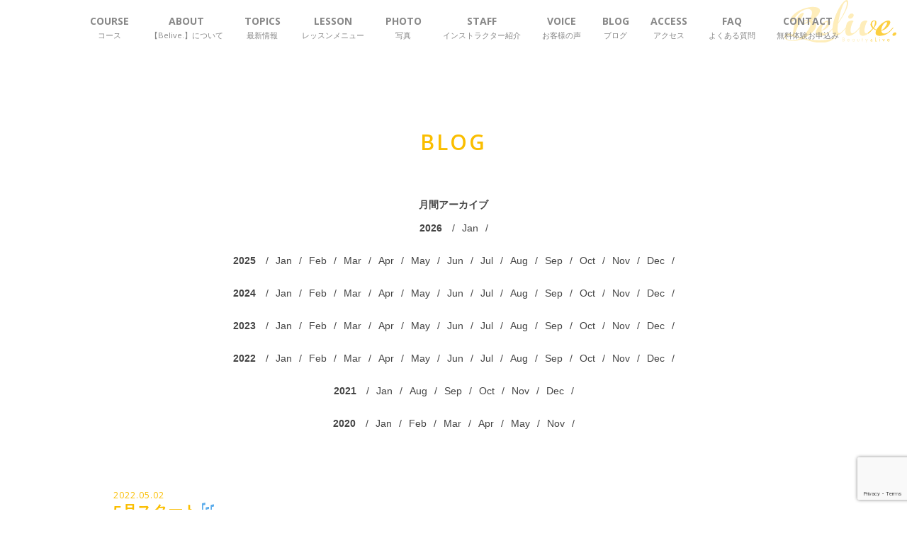

--- FILE ---
content_type: text/html; charset=UTF-8
request_url: https://www.belive-gym.com/blog/704/
body_size: 6558
content:
<!DOCTYPE html>
<html lang="ja">
<head>
<!-- Global site tag (gtag.js) - Google Analytics -->
<script async src="https://www.googletagmanager.com/gtag/js?id=UA-51640718-18"></script>
<script>
  window.dataLayer = window.dataLayer || [];
  function gtag(){dataLayer.push(arguments);}
  gtag('js', new Date());

  gtag('config', 'UA-51640718-18');
</script>
	<meta charset="utf-8">
	<meta http-equiv="X-UA-Compatible" content="IE=Edge">
	<meta name="format-detection" content="telephone=no">
	<meta name="viewport" content="width=device-width, maximum-scale=2.0, user-scalable=yes">
	<title>5月スタート&#x1f3b6; |  Belive.</title>
	<meta property="og:title" content="5月スタート&#x1f3b6; | Belive."/>
	<meta property="og:image" content="https://www.belive-gym.com/wp/wp-content/themes/belive_new/og_image.jpg">
	<meta property="og:site_name" content="Belive.">
	<meta property="og:locale" content="ja_JP">
    <meta name="robots" content="noindex">
<!--font-->
<link rel="preconnect" href="https://fonts.gstatic.com">
<link href="https://fonts.googleapis.com/css2?family=Open+Sans:wght@300;400;600;700&display=swap" rel="stylesheet">
<!--css-->
	<link rel="stylesheet" href="https://www.belive-gym.com/wp/wp-content/themes/belive_new/css/swiper.min.css" type="text/css" />
	<link rel="stylesheet" href="https://www.belive-gym.com/wp/wp-content/themes/belive_new/css/cmn.css?1769029365" type="text/css" />
	<link rel="stylesheet" href="https://www.belive-gym.com/wp/wp-content/themes/belive_new/css/anime.css?1769029365" type="text/css" />
	<link rel="stylesheet" href="https://www.belive-gym.com/wp/wp-content/themes/belive_new/style.css?1769029365" type="text/css" />
    <link rel="stylesheet" href="https://www.belive-gym.com/wp/wp-content/themes/belive_new/css/home.css?1769029365" type="text/css" />
	<link rel="stylesheet" href="https://www.belive-gym.com/wp/wp-content/themes/belive_new/css/pages.css?1769029365" type="text/css" />
<!--favicon-->
	<link rel="shortcut icon" href="https://www.belive-gym.com/wp/wp-content/themes/belive_new/favicon.ico" />
<link rel='dns-prefetch' href='//www.google.com' />
<link rel='dns-prefetch' href='//s.w.org' />
<link rel="alternate" type="application/rss+xml" title="Belive. &raquo; 5月スタート&#x1f3b6; のコメントのフィード" href="https://www.belive-gym.com/blog/704/feed/" />
		<script type="text/javascript">
			window._wpemojiSettings = {"baseUrl":"https:\/\/s.w.org\/images\/core\/emoji\/12.0.0-1\/72x72\/","ext":".png","svgUrl":"https:\/\/s.w.org\/images\/core\/emoji\/12.0.0-1\/svg\/","svgExt":".svg","source":{"concatemoji":"https:\/\/www.belive-gym.com\/wp\/wp-includes\/js\/wp-emoji-release.min.js?ver=5.3.20"}};
			!function(e,a,t){var n,r,o,i=a.createElement("canvas"),p=i.getContext&&i.getContext("2d");function s(e,t){var a=String.fromCharCode;p.clearRect(0,0,i.width,i.height),p.fillText(a.apply(this,e),0,0);e=i.toDataURL();return p.clearRect(0,0,i.width,i.height),p.fillText(a.apply(this,t),0,0),e===i.toDataURL()}function c(e){var t=a.createElement("script");t.src=e,t.defer=t.type="text/javascript",a.getElementsByTagName("head")[0].appendChild(t)}for(o=Array("flag","emoji"),t.supports={everything:!0,everythingExceptFlag:!0},r=0;r<o.length;r++)t.supports[o[r]]=function(e){if(!p||!p.fillText)return!1;switch(p.textBaseline="top",p.font="600 32px Arial",e){case"flag":return s([127987,65039,8205,9895,65039],[127987,65039,8203,9895,65039])?!1:!s([55356,56826,55356,56819],[55356,56826,8203,55356,56819])&&!s([55356,57332,56128,56423,56128,56418,56128,56421,56128,56430,56128,56423,56128,56447],[55356,57332,8203,56128,56423,8203,56128,56418,8203,56128,56421,8203,56128,56430,8203,56128,56423,8203,56128,56447]);case"emoji":return!s([55357,56424,55356,57342,8205,55358,56605,8205,55357,56424,55356,57340],[55357,56424,55356,57342,8203,55358,56605,8203,55357,56424,55356,57340])}return!1}(o[r]),t.supports.everything=t.supports.everything&&t.supports[o[r]],"flag"!==o[r]&&(t.supports.everythingExceptFlag=t.supports.everythingExceptFlag&&t.supports[o[r]]);t.supports.everythingExceptFlag=t.supports.everythingExceptFlag&&!t.supports.flag,t.DOMReady=!1,t.readyCallback=function(){t.DOMReady=!0},t.supports.everything||(n=function(){t.readyCallback()},a.addEventListener?(a.addEventListener("DOMContentLoaded",n,!1),e.addEventListener("load",n,!1)):(e.attachEvent("onload",n),a.attachEvent("onreadystatechange",function(){"complete"===a.readyState&&t.readyCallback()})),(n=t.source||{}).concatemoji?c(n.concatemoji):n.wpemoji&&n.twemoji&&(c(n.twemoji),c(n.wpemoji)))}(window,document,window._wpemojiSettings);
		</script>
		<style type="text/css">
img.wp-smiley,
img.emoji {
	display: inline !important;
	border: none !important;
	box-shadow: none !important;
	height: 1em !important;
	width: 1em !important;
	margin: 0 .07em !important;
	vertical-align: -0.1em !important;
	background: none !important;
	padding: 0 !important;
}
</style>
	<link rel='stylesheet' id='sbi_styles-css'  href='https://www.belive-gym.com/wp/wp-content/plugins/instagram-feed/css/sbi-styles.min.css?ver=6.6.1' type='text/css' media='all' />
<link rel='stylesheet' id='wp-block-library-css'  href='https://www.belive-gym.com/wp/wp-includes/css/dist/block-library/style.min.css?ver=5.3.20' type='text/css' media='all' />
<link rel='stylesheet' id='contact-form-7-css'  href='https://www.belive-gym.com/wp/wp-content/plugins/contact-form-7/includes/css/styles.css?ver=5.1.5' type='text/css' media='all' />
<script type='text/javascript' src='https://www.belive-gym.com/wp/wp-includes/js/jquery/jquery.js?ver=1.12.4-wp'></script>
<script type='text/javascript' src='https://www.belive-gym.com/wp/wp-includes/js/jquery/jquery-migrate.min.js?ver=1.4.1'></script>
<link rel='https://api.w.org/' href='https://www.belive-gym.com/wp-json/' />
<link rel="EditURI" type="application/rsd+xml" title="RSD" href="https://www.belive-gym.com/wp/xmlrpc.php?rsd" />
<link rel="wlwmanifest" type="application/wlwmanifest+xml" href="https://www.belive-gym.com/wp/wp-includes/wlwmanifest.xml" /> 
<link rel='prev' title='GW営業日&#x1f41d;' href='https://www.belive-gym.com/blog/695/' />
<link rel='next' title='連休明け&#x1f49b;' href='https://www.belive-gym.com/blog/708/' />
<meta name="generator" content="WordPress 5.3.20" />
<link rel="canonical" href="https://www.belive-gym.com/blog/704/" />
<link rel='shortlink' href='https://www.belive-gym.com/?p=704' />
<link rel="alternate" type="application/json+oembed" href="https://www.belive-gym.com/wp-json/oembed/1.0/embed?url=https%3A%2F%2Fwww.belive-gym.com%2Fblog%2F704%2F" />
<link rel="alternate" type="text/xml+oembed" href="https://www.belive-gym.com/wp-json/oembed/1.0/embed?url=https%3A%2F%2Fwww.belive-gym.com%2Fblog%2F704%2F&#038;format=xml" />
</head>
<body class="pages">
<header id="global-header" >
    <div class="header-in">
    	 <div class="site-title"><a href="https://www.belive-gym.com">Belive.</a></div>
         <div id="menu-btn" class="menu-btn"><span class="t"></span><span class="m"></span><span class="b"></span></div>
         <nav id="mainNavWrap">
              <div class="inner">
                  <div class="inner-in">
                       <ul class="mainNav">                               
                           <li class="sp dl01s"><a href="https://www.belive-gym.com">HOME<br><span class="ja">ホーム</span></a></li>
                           <li class=" dl02s nav-parent">
                            <a href="javascript:void(0);">COURSE<br><span class="ja">コース</span></a>
                            <ul class="nav-child">
                              <li class=" nav-child-list dl02s"><a href="https://www.belive-gym.com/personaltraining">パーソナルトレーニングジム</a></li>
                              <li class=" nav-child-list dl02s"><a href="https://www.belive-gym.com/pilates">ピラティス</a></li>
							  <li class=" nav-child-list dl02s"><a href="https://www.belive-gym.com/other">その他</a></li> 
                            </ul>
                           </li>
                           <li class=" dl02s"><a href="https://www.belive-gym.com#about">ABOUT<br><span class="ja">【Belive.】について</span></a></li>
                           <li class=" dl03s"><a href="https://www.belive-gym.com#topics">TOPICS<br><span class="ja">最新情報</span></a></li>
                           <li class=" dl04s"><a href="https://www.belive-gym.com#lesson-block">LESSON<br><span class="ja">レッスンメニュー</span></a></li>
                           <li class=" dl05s"><a href="https://www.belive-gym.com#photo">PHOTO<br><span class="ja">写真</span></a></li>
                           <li class=" dl06s"><a href="https://www.belive-gym.com/staff">STAFF<br><span class="ja">インストラクター紹介</span></a></li>
                           <li class=" dl07s"><a href="https://www.belive-gym.com#voice">VOICE<br><span class="ja">お客様の声</span></a></li>
                           <li class=" dl08s"><a href="https://www.belive-gym.com/blog/">BLOG<br><span class="ja">ブログ</span></a></li>
                           <li class=" dl09s"><a href="https://www.belive-gym.com#access">ACCESS<br><span class="ja">アクセス</span></a></li>
                           <li class=" dl10s"><a href="https://www.belive-gym.com#faq">FAQ<br><span class="ja">よくある質問</span></a></li>
                           <li class=" dl11s"><a href="https://www.belive-gym.com#contact">CONTACT<br><span class="ja">無料体験お申込み</span></a></li>
                       </ul>
                   </div>
               </div>
          </nav>
    </div>
</header>


<style>
html { margin-top: 0 !important; }
#wpadminbar { display:none; }
</style>

		  
<!--single-->
<div id="contents" class="clear">

     <section class="conBox" id="page-post">
		  <div class="inner">
			  <h2 class="cmn-title">BLOG</h2>

              <div id="post-contents">
              
                    <div id="post-archive">
                         <h3>月間アーカイブ</h3>
                         <div class="post-archive-in">
                              <div class="archive">
                                   <h3 class="archive-year">2026</h3>
						           <ul><li><a href="https://www.belive-gym.com/date/2026/1" >Jan</a></li></ul></div><div class="archive">
                                   <h3 class="archive-year">2025</h3>
						           <ul><li><a href="https://www.belive-gym.com/date/2025/1" >Jan</a></li><li><a href="https://www.belive-gym.com/date/2025/2" >Feb</a></li><li><a href="https://www.belive-gym.com/date/2025/3" >Mar</a></li><li><a href="https://www.belive-gym.com/date/2025/4" >Apr</a></li><li><a href="https://www.belive-gym.com/date/2025/5" >May</a></li><li><a href="https://www.belive-gym.com/date/2025/6" >Jun</a></li><li><a href="https://www.belive-gym.com/date/2025/7" >Jul</a></li><li><a href="https://www.belive-gym.com/date/2025/8" >Aug</a></li><li><a href="https://www.belive-gym.com/date/2025/9" >Sep</a></li><li><a href="https://www.belive-gym.com/date/2025/10" >Oct</a></li><li><a href="https://www.belive-gym.com/date/2025/11" >Nov</a></li><li><a href="https://www.belive-gym.com/date/2025/12" >Dec</a></li></ul></div><div class="archive">
                                   <h3 class="archive-year">2024</h3>
						           <ul><li><a href="https://www.belive-gym.com/date/2024/1" >Jan</a></li><li><a href="https://www.belive-gym.com/date/2024/2" >Feb</a></li><li><a href="https://www.belive-gym.com/date/2024/3" >Mar</a></li><li><a href="https://www.belive-gym.com/date/2024/4" >Apr</a></li><li><a href="https://www.belive-gym.com/date/2024/5" >May</a></li><li><a href="https://www.belive-gym.com/date/2024/6" >Jun</a></li><li><a href="https://www.belive-gym.com/date/2024/7" >Jul</a></li><li><a href="https://www.belive-gym.com/date/2024/8" >Aug</a></li><li><a href="https://www.belive-gym.com/date/2024/9" >Sep</a></li><li><a href="https://www.belive-gym.com/date/2024/10" >Oct</a></li><li><a href="https://www.belive-gym.com/date/2024/11" >Nov</a></li><li><a href="https://www.belive-gym.com/date/2024/12" >Dec</a></li></ul></div><div class="archive">
                                   <h3 class="archive-year">2023</h3>
						           <ul><li><a href="https://www.belive-gym.com/date/2023/1" >Jan</a></li><li><a href="https://www.belive-gym.com/date/2023/2" >Feb</a></li><li><a href="https://www.belive-gym.com/date/2023/3" >Mar</a></li><li><a href="https://www.belive-gym.com/date/2023/4" >Apr</a></li><li><a href="https://www.belive-gym.com/date/2023/5" >May</a></li><li><a href="https://www.belive-gym.com/date/2023/6" >Jun</a></li><li><a href="https://www.belive-gym.com/date/2023/7" >Jul</a></li><li><a href="https://www.belive-gym.com/date/2023/8" >Aug</a></li><li><a href="https://www.belive-gym.com/date/2023/9" >Sep</a></li><li><a href="https://www.belive-gym.com/date/2023/10" >Oct</a></li><li><a href="https://www.belive-gym.com/date/2023/11" >Nov</a></li><li><a href="https://www.belive-gym.com/date/2023/12" >Dec</a></li></ul></div><div class="archive">
                                   <h3 class="archive-year">2022</h3>
						           <ul><li><a href="https://www.belive-gym.com/date/2022/1" >Jan</a></li><li><a href="https://www.belive-gym.com/date/2022/2" >Feb</a></li><li><a href="https://www.belive-gym.com/date/2022/3" >Mar</a></li><li><a href="https://www.belive-gym.com/date/2022/4" >Apr</a></li><li><a href="https://www.belive-gym.com/date/2022/5" >May</a></li><li><a href="https://www.belive-gym.com/date/2022/6" >Jun</a></li><li><a href="https://www.belive-gym.com/date/2022/7" >Jul</a></li><li><a href="https://www.belive-gym.com/date/2022/8" >Aug</a></li><li><a href="https://www.belive-gym.com/date/2022/9" >Sep</a></li><li><a href="https://www.belive-gym.com/date/2022/10" >Oct</a></li><li><a href="https://www.belive-gym.com/date/2022/11" >Nov</a></li><li><a href="https://www.belive-gym.com/date/2022/12" >Dec</a></li></ul></div><div class="archive">
                                   <h3 class="archive-year">2021</h3>
						           <ul><li><a href="https://www.belive-gym.com/date/2021/1" >Jan</a></li><li><a href="https://www.belive-gym.com/date/2021/8" >Aug</a></li><li><a href="https://www.belive-gym.com/date/2021/9" >Sep</a></li><li><a href="https://www.belive-gym.com/date/2021/10" >Oct</a></li><li><a href="https://www.belive-gym.com/date/2021/11" >Nov</a></li><li><a href="https://www.belive-gym.com/date/2021/12" >Dec</a></li></ul></div><div class="archive">
                                   <h3 class="archive-year">2020</h3>
						           <ul><li><a href="https://www.belive-gym.com/date/2020/1" >Jan</a></li><li><a href="https://www.belive-gym.com/date/2020/2" >Feb</a></li><li><a href="https://www.belive-gym.com/date/2020/3" >Mar</a></li><li><a href="https://www.belive-gym.com/date/2020/4" >Apr</a></li><li><a href="https://www.belive-gym.com/date/2020/5" >May</a></li><li><a href="https://www.belive-gym.com/date/2020/11" >Nov</a></li></ul></div>                         </div>
                    </div><!--/#post-archive-->

                    <div id="post-header">
                                             <p class="post-date">2022.05.02</p>
                         <h1 class="post-title">5月スタート&#x1f3b6;</h1>                         
                    </div><!--/#post-header-->

                    <article id="post-body" class="article">
                 <p>ゴールデンウィークいかがお過ごしでしょうか〜&#x1f60a;</p>
<p>5月も頑張っていきましょう&#x1f3cb;&#x1f3fc;&#x200d;&#x2640;&#xfe0f;&#x2728;</p>
<p>本格的な夏が来るまであと2ヶ月&#x1f33b;</p>
<p>暑くて肌の露出も増える時期なので</p>
<p>少しでも自分の体に自信を持ちたいですよね&#x1f61a;</p>
<p>体脂肪を落としたり、筋量を急激に増やすことは決して簡単ではありません。。</p>
<p>ピラティスも10回で違いを知り</p>
<p>20回で見た目が変わり</p>
<p>30回ですべてが変わる</p>
<p>と言われています&#x1f9d8;&#x1f3fc;&#x200d;&#x2640;&#xfe0f;</p>
<p>なので思いたったら即行動に移しましょう&#x1f4aa;&#x1f3fb;</p>
<p>2ヶ月あればまだまだ間に合います&#x2763;&#xfe0f;</p>
<p>そして、ダイエットやボディメイクは一時的なものではなく</p>
<p>日常的に習慣づける事で健康を維持していけると思います&#x1f3b6;</p>
<p>人間は『我慢』をし続けるとストレスとなり</p>
<p>いつかは爆発したり支障をきたしますよね&#x1f614;</p>
<p>ダイエットも、我慢の連続だとリバウンドに繋がります&#x1f4a6;</p>
<p>意識が変わると行動が変わってきて</p>
<p>いつのまにか習慣づいているので</p>
<p>ダイエットをストレスだと思うことが無くなってきました&#x1f60b;</p>
<p>健康である事は生きている上で一番大事なことなので</p>
<p>いま一度自分自身と向き合ってみましょう&#x1f31f;</p>
<p><img class="alignnone size-full wp-image-705" src="https://www.belive-gym.com/wp/wp-content/uploads/2022/05/89258DF5-68A9-4F70-923C-7D3D295A76B0.jpeg" alt="" width="1050" height="1400" srcset="https://www.belive-gym.com/wp/wp-content/uploads/2022/05/89258DF5-68A9-4F70-923C-7D3D295A76B0.jpeg 1050w, https://www.belive-gym.com/wp/wp-content/uploads/2022/05/89258DF5-68A9-4F70-923C-7D3D295A76B0-768x1024.jpeg 768w" sizes="(max-width: 1050px) 100vw, 1050px" /></p>
                    </article>

             </div><!--/#post-contents-->
             
		 </div>
     </section><!--/#page-post-->
</div><!--/#contents-->



<footer id="global-footer" class="clear">
     <div class="inner">
          <div class="policy-link">
               <a href="https://www.belive-gym.com/privacy-policy/">PRIVACY POLICY</a>
          </div>
          <div id="copyright">&copy; <a href="https://www.belive-gym.com/">熊本のパーソナルトレーニングジム・ピラティスレッスン</a> Belive All Rights Reserved.</div>
	 </div>
</footer>

<div id="backtotop">↑</div>

<!-- Instagram Feed JS -->
<script type="text/javascript">
var sbiajaxurl = "https://www.belive-gym.com/wp/wp-admin/admin-ajax.php";
</script>
<script type='text/javascript'>
/* <![CDATA[ */
var wpcf7 = {"apiSettings":{"root":"https:\/\/www.belive-gym.com\/wp-json\/contact-form-7\/v1","namespace":"contact-form-7\/v1"}};
/* ]]> */
</script>
<script type='text/javascript' src='https://www.belive-gym.com/wp/wp-content/plugins/contact-form-7/includes/js/scripts.js?ver=5.1.5'></script>
<script type='text/javascript' src='https://www.google.com/recaptcha/api.js?render=6LdVcHErAAAAAJSaLb2KBUXq-LdUoFXZuLdpeVqk&#038;ver=3.0'></script>
<script type='text/javascript' src='https://www.belive-gym.com/wp/wp-includes/js/wp-embed.min.js?ver=5.3.20'></script>
<script type="text/javascript">
( function( grecaptcha, sitekey, actions ) {

	var wpcf7recaptcha = {

		execute: function( action ) {
			grecaptcha.execute(
				sitekey,
				{ action: action }
			).then( function( token ) {
				var forms = document.getElementsByTagName( 'form' );

				for ( var i = 0; i < forms.length; i++ ) {
					var fields = forms[ i ].getElementsByTagName( 'input' );

					for ( var j = 0; j < fields.length; j++ ) {
						var field = fields[ j ];

						if ( 'g-recaptcha-response' === field.getAttribute( 'name' ) ) {
							field.setAttribute( 'value', token );
							break;
						}
					}
				}
			} );
		},

		executeOnHomepage: function() {
			wpcf7recaptcha.execute( actions[ 'homepage' ] );
		},

		executeOnContactform: function() {
			wpcf7recaptcha.execute( actions[ 'contactform' ] );
		},

	};

	grecaptcha.ready(
		wpcf7recaptcha.executeOnHomepage
	);

	document.addEventListener( 'change',
		wpcf7recaptcha.executeOnContactform, false
	);

	document.addEventListener( 'wpcf7submit',
		wpcf7recaptcha.executeOnHomepage, false
	);

} )(
	grecaptcha,
	'6LdVcHErAAAAAJSaLb2KBUXq-LdUoFXZuLdpeVqk',
	{"homepage":"homepage","contactform":"contactform"}
);
</script>

<!--js-->
<script src="https://www.belive-gym.com/wp/wp-content/themes/belive_new/js/cmn.js?1769029365"></script>
<script src="https://www.belive-gym.com/wp/wp-content/themes/belive_new/js/anime.js?1769029365"></script>

<!--js-->
<script src="https://www.belive-gym.com/wp/wp-content/themes/belive_new/js/swiper.min.js"></script>
<!--
<script src="https://www.belive-gym.com/wp/wp-content/themes/belive_new/js/jquery.bxslider.js"></script>
-->
<script>
jQuery(function($){


    // トップスライド 固定ページ用 
    
	var media_swiper = new Swiper ('#media .swiper-container', {
		loop: true,
		spaceBetween: 20,
		slidesPerView: 'auto',
		speed: 500, 
		centeredSlides : true,
		loopAdditionalSlides: 10,
		pagination: false,
		navigation: false,
		autoplay: {
			delay: 3000, // スライドが切り替わるまでの表示時間(ミリ秒)
			stopOnLast: false, // 最後のスライドまで表示されたら自動再生を中止するか
			disableOnInteraction: false // ユーザーのスワイプ操作を検出したら自動再生を中止するか
		},
		autoplayDisableOnInteraction:true,
		breakpoints: {
				  480: {
		              slidesPerView: 2.5,
			      }
		}
	});

	//感染予防
	$('#kansen-yobou .cmn-title').click(function(){
		$(this).next().toggleClass('active');
	});
	
    //lesson
   $('.lesson-info--more').click(function(){
         var lesson_p = $(this).parents('.lesson-box');
		 var lesson_p_html = lesson_p.find('.popup-wrap').html();
		 $('.modal-bg-in').empty().append('<div class="popup-wrap">'+ lesson_p_html + '</div>');
		 $('.modal-bg').fadeIn('',function(){
			  $('.modal-bg .popup-wrap').addClass('active');
		 });
		 
		    //closeボタン
         $('.popup-close').click(function(){
	        $('.modal-bg').fadeOut();
         });
   });

    //photo
   $('.photo-list li').click(function(){
		 var photo_large = $(this).find('.photo-large img').attr('src');
		 $('.modal-bg-in').empty().append('<div class="popup-wrap"><div class="popup-close"></div><div class="popup-in"><img src="'+ photo_large +'"></div>');
		 $('.modal-bg').fadeIn('',function(){
			  $('.modal-bg .popup-wrap').addClass('active');
		 });
		 
		    //closeボタン
         $('.popup-close').click(function(){
	        $('.modal-bg').fadeOut();
         });
   });

    //staff
   $('.staff-info--more').click(function(){
         var staff_p = $(this).parents('.staff-box');
		 var staff_p_html01 = staff_p.find('.staff-box-in').html();
		 var staff_p_html02 = staff_p.find('.staff-subinfo').html();
		 $('.modal-bg-in').empty().append('<div class="popup-wrap"><div class="popup-close"></div><div class="popup-in">'+ staff_p_html01 + '<div class="staff-subinfo">'+ staff_p_html02 +'</div></div>');
		 $('.modal-bg').fadeIn('',function(){
			  $('.modal-bg .popup-wrap').addClass('active');
		 });
		 
		    //closeボタン
         $('.popup-close').click(function(){
	        $('.modal-bg').fadeOut();
         });
   });

	  
	//voice-list--info-more
	$('.voice-list--info-more').click(function(){
		$(this).parents('li').toggleClass('active');
		$(this).parents('li').find('.voice-list--desc').stop().slideToggle();
	});
	
	//faq-q
	$('.faq-q').click(function(){
		$(this).parents('li').toggleClass('active');
		$(this).parents('li').find('.faq-a').stop().slideToggle();
	});

     // nav-parent
     $('.nav-parent').hover(
     function() {
     //カーソルが重なった時
     $(this).children('.nav-child').addClass('open');
     }, function() {
     //カーソルが離れた時
     $(this).children('.nav-child').removeClass('open');
     }
);

});
</script>
</body>
</html>

--- FILE ---
content_type: text/html; charset=utf-8
request_url: https://www.google.com/recaptcha/api2/anchor?ar=1&k=6LdVcHErAAAAAJSaLb2KBUXq-LdUoFXZuLdpeVqk&co=aHR0cHM6Ly93d3cuYmVsaXZlLWd5bS5jb206NDQz&hl=en&v=PoyoqOPhxBO7pBk68S4YbpHZ&size=invisible&anchor-ms=20000&execute-ms=30000&cb=xg46u1kziilp
body_size: 48473
content:
<!DOCTYPE HTML><html dir="ltr" lang="en"><head><meta http-equiv="Content-Type" content="text/html; charset=UTF-8">
<meta http-equiv="X-UA-Compatible" content="IE=edge">
<title>reCAPTCHA</title>
<style type="text/css">
/* cyrillic-ext */
@font-face {
  font-family: 'Roboto';
  font-style: normal;
  font-weight: 400;
  font-stretch: 100%;
  src: url(//fonts.gstatic.com/s/roboto/v48/KFO7CnqEu92Fr1ME7kSn66aGLdTylUAMa3GUBHMdazTgWw.woff2) format('woff2');
  unicode-range: U+0460-052F, U+1C80-1C8A, U+20B4, U+2DE0-2DFF, U+A640-A69F, U+FE2E-FE2F;
}
/* cyrillic */
@font-face {
  font-family: 'Roboto';
  font-style: normal;
  font-weight: 400;
  font-stretch: 100%;
  src: url(//fonts.gstatic.com/s/roboto/v48/KFO7CnqEu92Fr1ME7kSn66aGLdTylUAMa3iUBHMdazTgWw.woff2) format('woff2');
  unicode-range: U+0301, U+0400-045F, U+0490-0491, U+04B0-04B1, U+2116;
}
/* greek-ext */
@font-face {
  font-family: 'Roboto';
  font-style: normal;
  font-weight: 400;
  font-stretch: 100%;
  src: url(//fonts.gstatic.com/s/roboto/v48/KFO7CnqEu92Fr1ME7kSn66aGLdTylUAMa3CUBHMdazTgWw.woff2) format('woff2');
  unicode-range: U+1F00-1FFF;
}
/* greek */
@font-face {
  font-family: 'Roboto';
  font-style: normal;
  font-weight: 400;
  font-stretch: 100%;
  src: url(//fonts.gstatic.com/s/roboto/v48/KFO7CnqEu92Fr1ME7kSn66aGLdTylUAMa3-UBHMdazTgWw.woff2) format('woff2');
  unicode-range: U+0370-0377, U+037A-037F, U+0384-038A, U+038C, U+038E-03A1, U+03A3-03FF;
}
/* math */
@font-face {
  font-family: 'Roboto';
  font-style: normal;
  font-weight: 400;
  font-stretch: 100%;
  src: url(//fonts.gstatic.com/s/roboto/v48/KFO7CnqEu92Fr1ME7kSn66aGLdTylUAMawCUBHMdazTgWw.woff2) format('woff2');
  unicode-range: U+0302-0303, U+0305, U+0307-0308, U+0310, U+0312, U+0315, U+031A, U+0326-0327, U+032C, U+032F-0330, U+0332-0333, U+0338, U+033A, U+0346, U+034D, U+0391-03A1, U+03A3-03A9, U+03B1-03C9, U+03D1, U+03D5-03D6, U+03F0-03F1, U+03F4-03F5, U+2016-2017, U+2034-2038, U+203C, U+2040, U+2043, U+2047, U+2050, U+2057, U+205F, U+2070-2071, U+2074-208E, U+2090-209C, U+20D0-20DC, U+20E1, U+20E5-20EF, U+2100-2112, U+2114-2115, U+2117-2121, U+2123-214F, U+2190, U+2192, U+2194-21AE, U+21B0-21E5, U+21F1-21F2, U+21F4-2211, U+2213-2214, U+2216-22FF, U+2308-230B, U+2310, U+2319, U+231C-2321, U+2336-237A, U+237C, U+2395, U+239B-23B7, U+23D0, U+23DC-23E1, U+2474-2475, U+25AF, U+25B3, U+25B7, U+25BD, U+25C1, U+25CA, U+25CC, U+25FB, U+266D-266F, U+27C0-27FF, U+2900-2AFF, U+2B0E-2B11, U+2B30-2B4C, U+2BFE, U+3030, U+FF5B, U+FF5D, U+1D400-1D7FF, U+1EE00-1EEFF;
}
/* symbols */
@font-face {
  font-family: 'Roboto';
  font-style: normal;
  font-weight: 400;
  font-stretch: 100%;
  src: url(//fonts.gstatic.com/s/roboto/v48/KFO7CnqEu92Fr1ME7kSn66aGLdTylUAMaxKUBHMdazTgWw.woff2) format('woff2');
  unicode-range: U+0001-000C, U+000E-001F, U+007F-009F, U+20DD-20E0, U+20E2-20E4, U+2150-218F, U+2190, U+2192, U+2194-2199, U+21AF, U+21E6-21F0, U+21F3, U+2218-2219, U+2299, U+22C4-22C6, U+2300-243F, U+2440-244A, U+2460-24FF, U+25A0-27BF, U+2800-28FF, U+2921-2922, U+2981, U+29BF, U+29EB, U+2B00-2BFF, U+4DC0-4DFF, U+FFF9-FFFB, U+10140-1018E, U+10190-1019C, U+101A0, U+101D0-101FD, U+102E0-102FB, U+10E60-10E7E, U+1D2C0-1D2D3, U+1D2E0-1D37F, U+1F000-1F0FF, U+1F100-1F1AD, U+1F1E6-1F1FF, U+1F30D-1F30F, U+1F315, U+1F31C, U+1F31E, U+1F320-1F32C, U+1F336, U+1F378, U+1F37D, U+1F382, U+1F393-1F39F, U+1F3A7-1F3A8, U+1F3AC-1F3AF, U+1F3C2, U+1F3C4-1F3C6, U+1F3CA-1F3CE, U+1F3D4-1F3E0, U+1F3ED, U+1F3F1-1F3F3, U+1F3F5-1F3F7, U+1F408, U+1F415, U+1F41F, U+1F426, U+1F43F, U+1F441-1F442, U+1F444, U+1F446-1F449, U+1F44C-1F44E, U+1F453, U+1F46A, U+1F47D, U+1F4A3, U+1F4B0, U+1F4B3, U+1F4B9, U+1F4BB, U+1F4BF, U+1F4C8-1F4CB, U+1F4D6, U+1F4DA, U+1F4DF, U+1F4E3-1F4E6, U+1F4EA-1F4ED, U+1F4F7, U+1F4F9-1F4FB, U+1F4FD-1F4FE, U+1F503, U+1F507-1F50B, U+1F50D, U+1F512-1F513, U+1F53E-1F54A, U+1F54F-1F5FA, U+1F610, U+1F650-1F67F, U+1F687, U+1F68D, U+1F691, U+1F694, U+1F698, U+1F6AD, U+1F6B2, U+1F6B9-1F6BA, U+1F6BC, U+1F6C6-1F6CF, U+1F6D3-1F6D7, U+1F6E0-1F6EA, U+1F6F0-1F6F3, U+1F6F7-1F6FC, U+1F700-1F7FF, U+1F800-1F80B, U+1F810-1F847, U+1F850-1F859, U+1F860-1F887, U+1F890-1F8AD, U+1F8B0-1F8BB, U+1F8C0-1F8C1, U+1F900-1F90B, U+1F93B, U+1F946, U+1F984, U+1F996, U+1F9E9, U+1FA00-1FA6F, U+1FA70-1FA7C, U+1FA80-1FA89, U+1FA8F-1FAC6, U+1FACE-1FADC, U+1FADF-1FAE9, U+1FAF0-1FAF8, U+1FB00-1FBFF;
}
/* vietnamese */
@font-face {
  font-family: 'Roboto';
  font-style: normal;
  font-weight: 400;
  font-stretch: 100%;
  src: url(//fonts.gstatic.com/s/roboto/v48/KFO7CnqEu92Fr1ME7kSn66aGLdTylUAMa3OUBHMdazTgWw.woff2) format('woff2');
  unicode-range: U+0102-0103, U+0110-0111, U+0128-0129, U+0168-0169, U+01A0-01A1, U+01AF-01B0, U+0300-0301, U+0303-0304, U+0308-0309, U+0323, U+0329, U+1EA0-1EF9, U+20AB;
}
/* latin-ext */
@font-face {
  font-family: 'Roboto';
  font-style: normal;
  font-weight: 400;
  font-stretch: 100%;
  src: url(//fonts.gstatic.com/s/roboto/v48/KFO7CnqEu92Fr1ME7kSn66aGLdTylUAMa3KUBHMdazTgWw.woff2) format('woff2');
  unicode-range: U+0100-02BA, U+02BD-02C5, U+02C7-02CC, U+02CE-02D7, U+02DD-02FF, U+0304, U+0308, U+0329, U+1D00-1DBF, U+1E00-1E9F, U+1EF2-1EFF, U+2020, U+20A0-20AB, U+20AD-20C0, U+2113, U+2C60-2C7F, U+A720-A7FF;
}
/* latin */
@font-face {
  font-family: 'Roboto';
  font-style: normal;
  font-weight: 400;
  font-stretch: 100%;
  src: url(//fonts.gstatic.com/s/roboto/v48/KFO7CnqEu92Fr1ME7kSn66aGLdTylUAMa3yUBHMdazQ.woff2) format('woff2');
  unicode-range: U+0000-00FF, U+0131, U+0152-0153, U+02BB-02BC, U+02C6, U+02DA, U+02DC, U+0304, U+0308, U+0329, U+2000-206F, U+20AC, U+2122, U+2191, U+2193, U+2212, U+2215, U+FEFF, U+FFFD;
}
/* cyrillic-ext */
@font-face {
  font-family: 'Roboto';
  font-style: normal;
  font-weight: 500;
  font-stretch: 100%;
  src: url(//fonts.gstatic.com/s/roboto/v48/KFO7CnqEu92Fr1ME7kSn66aGLdTylUAMa3GUBHMdazTgWw.woff2) format('woff2');
  unicode-range: U+0460-052F, U+1C80-1C8A, U+20B4, U+2DE0-2DFF, U+A640-A69F, U+FE2E-FE2F;
}
/* cyrillic */
@font-face {
  font-family: 'Roboto';
  font-style: normal;
  font-weight: 500;
  font-stretch: 100%;
  src: url(//fonts.gstatic.com/s/roboto/v48/KFO7CnqEu92Fr1ME7kSn66aGLdTylUAMa3iUBHMdazTgWw.woff2) format('woff2');
  unicode-range: U+0301, U+0400-045F, U+0490-0491, U+04B0-04B1, U+2116;
}
/* greek-ext */
@font-face {
  font-family: 'Roboto';
  font-style: normal;
  font-weight: 500;
  font-stretch: 100%;
  src: url(//fonts.gstatic.com/s/roboto/v48/KFO7CnqEu92Fr1ME7kSn66aGLdTylUAMa3CUBHMdazTgWw.woff2) format('woff2');
  unicode-range: U+1F00-1FFF;
}
/* greek */
@font-face {
  font-family: 'Roboto';
  font-style: normal;
  font-weight: 500;
  font-stretch: 100%;
  src: url(//fonts.gstatic.com/s/roboto/v48/KFO7CnqEu92Fr1ME7kSn66aGLdTylUAMa3-UBHMdazTgWw.woff2) format('woff2');
  unicode-range: U+0370-0377, U+037A-037F, U+0384-038A, U+038C, U+038E-03A1, U+03A3-03FF;
}
/* math */
@font-face {
  font-family: 'Roboto';
  font-style: normal;
  font-weight: 500;
  font-stretch: 100%;
  src: url(//fonts.gstatic.com/s/roboto/v48/KFO7CnqEu92Fr1ME7kSn66aGLdTylUAMawCUBHMdazTgWw.woff2) format('woff2');
  unicode-range: U+0302-0303, U+0305, U+0307-0308, U+0310, U+0312, U+0315, U+031A, U+0326-0327, U+032C, U+032F-0330, U+0332-0333, U+0338, U+033A, U+0346, U+034D, U+0391-03A1, U+03A3-03A9, U+03B1-03C9, U+03D1, U+03D5-03D6, U+03F0-03F1, U+03F4-03F5, U+2016-2017, U+2034-2038, U+203C, U+2040, U+2043, U+2047, U+2050, U+2057, U+205F, U+2070-2071, U+2074-208E, U+2090-209C, U+20D0-20DC, U+20E1, U+20E5-20EF, U+2100-2112, U+2114-2115, U+2117-2121, U+2123-214F, U+2190, U+2192, U+2194-21AE, U+21B0-21E5, U+21F1-21F2, U+21F4-2211, U+2213-2214, U+2216-22FF, U+2308-230B, U+2310, U+2319, U+231C-2321, U+2336-237A, U+237C, U+2395, U+239B-23B7, U+23D0, U+23DC-23E1, U+2474-2475, U+25AF, U+25B3, U+25B7, U+25BD, U+25C1, U+25CA, U+25CC, U+25FB, U+266D-266F, U+27C0-27FF, U+2900-2AFF, U+2B0E-2B11, U+2B30-2B4C, U+2BFE, U+3030, U+FF5B, U+FF5D, U+1D400-1D7FF, U+1EE00-1EEFF;
}
/* symbols */
@font-face {
  font-family: 'Roboto';
  font-style: normal;
  font-weight: 500;
  font-stretch: 100%;
  src: url(//fonts.gstatic.com/s/roboto/v48/KFO7CnqEu92Fr1ME7kSn66aGLdTylUAMaxKUBHMdazTgWw.woff2) format('woff2');
  unicode-range: U+0001-000C, U+000E-001F, U+007F-009F, U+20DD-20E0, U+20E2-20E4, U+2150-218F, U+2190, U+2192, U+2194-2199, U+21AF, U+21E6-21F0, U+21F3, U+2218-2219, U+2299, U+22C4-22C6, U+2300-243F, U+2440-244A, U+2460-24FF, U+25A0-27BF, U+2800-28FF, U+2921-2922, U+2981, U+29BF, U+29EB, U+2B00-2BFF, U+4DC0-4DFF, U+FFF9-FFFB, U+10140-1018E, U+10190-1019C, U+101A0, U+101D0-101FD, U+102E0-102FB, U+10E60-10E7E, U+1D2C0-1D2D3, U+1D2E0-1D37F, U+1F000-1F0FF, U+1F100-1F1AD, U+1F1E6-1F1FF, U+1F30D-1F30F, U+1F315, U+1F31C, U+1F31E, U+1F320-1F32C, U+1F336, U+1F378, U+1F37D, U+1F382, U+1F393-1F39F, U+1F3A7-1F3A8, U+1F3AC-1F3AF, U+1F3C2, U+1F3C4-1F3C6, U+1F3CA-1F3CE, U+1F3D4-1F3E0, U+1F3ED, U+1F3F1-1F3F3, U+1F3F5-1F3F7, U+1F408, U+1F415, U+1F41F, U+1F426, U+1F43F, U+1F441-1F442, U+1F444, U+1F446-1F449, U+1F44C-1F44E, U+1F453, U+1F46A, U+1F47D, U+1F4A3, U+1F4B0, U+1F4B3, U+1F4B9, U+1F4BB, U+1F4BF, U+1F4C8-1F4CB, U+1F4D6, U+1F4DA, U+1F4DF, U+1F4E3-1F4E6, U+1F4EA-1F4ED, U+1F4F7, U+1F4F9-1F4FB, U+1F4FD-1F4FE, U+1F503, U+1F507-1F50B, U+1F50D, U+1F512-1F513, U+1F53E-1F54A, U+1F54F-1F5FA, U+1F610, U+1F650-1F67F, U+1F687, U+1F68D, U+1F691, U+1F694, U+1F698, U+1F6AD, U+1F6B2, U+1F6B9-1F6BA, U+1F6BC, U+1F6C6-1F6CF, U+1F6D3-1F6D7, U+1F6E0-1F6EA, U+1F6F0-1F6F3, U+1F6F7-1F6FC, U+1F700-1F7FF, U+1F800-1F80B, U+1F810-1F847, U+1F850-1F859, U+1F860-1F887, U+1F890-1F8AD, U+1F8B0-1F8BB, U+1F8C0-1F8C1, U+1F900-1F90B, U+1F93B, U+1F946, U+1F984, U+1F996, U+1F9E9, U+1FA00-1FA6F, U+1FA70-1FA7C, U+1FA80-1FA89, U+1FA8F-1FAC6, U+1FACE-1FADC, U+1FADF-1FAE9, U+1FAF0-1FAF8, U+1FB00-1FBFF;
}
/* vietnamese */
@font-face {
  font-family: 'Roboto';
  font-style: normal;
  font-weight: 500;
  font-stretch: 100%;
  src: url(//fonts.gstatic.com/s/roboto/v48/KFO7CnqEu92Fr1ME7kSn66aGLdTylUAMa3OUBHMdazTgWw.woff2) format('woff2');
  unicode-range: U+0102-0103, U+0110-0111, U+0128-0129, U+0168-0169, U+01A0-01A1, U+01AF-01B0, U+0300-0301, U+0303-0304, U+0308-0309, U+0323, U+0329, U+1EA0-1EF9, U+20AB;
}
/* latin-ext */
@font-face {
  font-family: 'Roboto';
  font-style: normal;
  font-weight: 500;
  font-stretch: 100%;
  src: url(//fonts.gstatic.com/s/roboto/v48/KFO7CnqEu92Fr1ME7kSn66aGLdTylUAMa3KUBHMdazTgWw.woff2) format('woff2');
  unicode-range: U+0100-02BA, U+02BD-02C5, U+02C7-02CC, U+02CE-02D7, U+02DD-02FF, U+0304, U+0308, U+0329, U+1D00-1DBF, U+1E00-1E9F, U+1EF2-1EFF, U+2020, U+20A0-20AB, U+20AD-20C0, U+2113, U+2C60-2C7F, U+A720-A7FF;
}
/* latin */
@font-face {
  font-family: 'Roboto';
  font-style: normal;
  font-weight: 500;
  font-stretch: 100%;
  src: url(//fonts.gstatic.com/s/roboto/v48/KFO7CnqEu92Fr1ME7kSn66aGLdTylUAMa3yUBHMdazQ.woff2) format('woff2');
  unicode-range: U+0000-00FF, U+0131, U+0152-0153, U+02BB-02BC, U+02C6, U+02DA, U+02DC, U+0304, U+0308, U+0329, U+2000-206F, U+20AC, U+2122, U+2191, U+2193, U+2212, U+2215, U+FEFF, U+FFFD;
}
/* cyrillic-ext */
@font-face {
  font-family: 'Roboto';
  font-style: normal;
  font-weight: 900;
  font-stretch: 100%;
  src: url(//fonts.gstatic.com/s/roboto/v48/KFO7CnqEu92Fr1ME7kSn66aGLdTylUAMa3GUBHMdazTgWw.woff2) format('woff2');
  unicode-range: U+0460-052F, U+1C80-1C8A, U+20B4, U+2DE0-2DFF, U+A640-A69F, U+FE2E-FE2F;
}
/* cyrillic */
@font-face {
  font-family: 'Roboto';
  font-style: normal;
  font-weight: 900;
  font-stretch: 100%;
  src: url(//fonts.gstatic.com/s/roboto/v48/KFO7CnqEu92Fr1ME7kSn66aGLdTylUAMa3iUBHMdazTgWw.woff2) format('woff2');
  unicode-range: U+0301, U+0400-045F, U+0490-0491, U+04B0-04B1, U+2116;
}
/* greek-ext */
@font-face {
  font-family: 'Roboto';
  font-style: normal;
  font-weight: 900;
  font-stretch: 100%;
  src: url(//fonts.gstatic.com/s/roboto/v48/KFO7CnqEu92Fr1ME7kSn66aGLdTylUAMa3CUBHMdazTgWw.woff2) format('woff2');
  unicode-range: U+1F00-1FFF;
}
/* greek */
@font-face {
  font-family: 'Roboto';
  font-style: normal;
  font-weight: 900;
  font-stretch: 100%;
  src: url(//fonts.gstatic.com/s/roboto/v48/KFO7CnqEu92Fr1ME7kSn66aGLdTylUAMa3-UBHMdazTgWw.woff2) format('woff2');
  unicode-range: U+0370-0377, U+037A-037F, U+0384-038A, U+038C, U+038E-03A1, U+03A3-03FF;
}
/* math */
@font-face {
  font-family: 'Roboto';
  font-style: normal;
  font-weight: 900;
  font-stretch: 100%;
  src: url(//fonts.gstatic.com/s/roboto/v48/KFO7CnqEu92Fr1ME7kSn66aGLdTylUAMawCUBHMdazTgWw.woff2) format('woff2');
  unicode-range: U+0302-0303, U+0305, U+0307-0308, U+0310, U+0312, U+0315, U+031A, U+0326-0327, U+032C, U+032F-0330, U+0332-0333, U+0338, U+033A, U+0346, U+034D, U+0391-03A1, U+03A3-03A9, U+03B1-03C9, U+03D1, U+03D5-03D6, U+03F0-03F1, U+03F4-03F5, U+2016-2017, U+2034-2038, U+203C, U+2040, U+2043, U+2047, U+2050, U+2057, U+205F, U+2070-2071, U+2074-208E, U+2090-209C, U+20D0-20DC, U+20E1, U+20E5-20EF, U+2100-2112, U+2114-2115, U+2117-2121, U+2123-214F, U+2190, U+2192, U+2194-21AE, U+21B0-21E5, U+21F1-21F2, U+21F4-2211, U+2213-2214, U+2216-22FF, U+2308-230B, U+2310, U+2319, U+231C-2321, U+2336-237A, U+237C, U+2395, U+239B-23B7, U+23D0, U+23DC-23E1, U+2474-2475, U+25AF, U+25B3, U+25B7, U+25BD, U+25C1, U+25CA, U+25CC, U+25FB, U+266D-266F, U+27C0-27FF, U+2900-2AFF, U+2B0E-2B11, U+2B30-2B4C, U+2BFE, U+3030, U+FF5B, U+FF5D, U+1D400-1D7FF, U+1EE00-1EEFF;
}
/* symbols */
@font-face {
  font-family: 'Roboto';
  font-style: normal;
  font-weight: 900;
  font-stretch: 100%;
  src: url(//fonts.gstatic.com/s/roboto/v48/KFO7CnqEu92Fr1ME7kSn66aGLdTylUAMaxKUBHMdazTgWw.woff2) format('woff2');
  unicode-range: U+0001-000C, U+000E-001F, U+007F-009F, U+20DD-20E0, U+20E2-20E4, U+2150-218F, U+2190, U+2192, U+2194-2199, U+21AF, U+21E6-21F0, U+21F3, U+2218-2219, U+2299, U+22C4-22C6, U+2300-243F, U+2440-244A, U+2460-24FF, U+25A0-27BF, U+2800-28FF, U+2921-2922, U+2981, U+29BF, U+29EB, U+2B00-2BFF, U+4DC0-4DFF, U+FFF9-FFFB, U+10140-1018E, U+10190-1019C, U+101A0, U+101D0-101FD, U+102E0-102FB, U+10E60-10E7E, U+1D2C0-1D2D3, U+1D2E0-1D37F, U+1F000-1F0FF, U+1F100-1F1AD, U+1F1E6-1F1FF, U+1F30D-1F30F, U+1F315, U+1F31C, U+1F31E, U+1F320-1F32C, U+1F336, U+1F378, U+1F37D, U+1F382, U+1F393-1F39F, U+1F3A7-1F3A8, U+1F3AC-1F3AF, U+1F3C2, U+1F3C4-1F3C6, U+1F3CA-1F3CE, U+1F3D4-1F3E0, U+1F3ED, U+1F3F1-1F3F3, U+1F3F5-1F3F7, U+1F408, U+1F415, U+1F41F, U+1F426, U+1F43F, U+1F441-1F442, U+1F444, U+1F446-1F449, U+1F44C-1F44E, U+1F453, U+1F46A, U+1F47D, U+1F4A3, U+1F4B0, U+1F4B3, U+1F4B9, U+1F4BB, U+1F4BF, U+1F4C8-1F4CB, U+1F4D6, U+1F4DA, U+1F4DF, U+1F4E3-1F4E6, U+1F4EA-1F4ED, U+1F4F7, U+1F4F9-1F4FB, U+1F4FD-1F4FE, U+1F503, U+1F507-1F50B, U+1F50D, U+1F512-1F513, U+1F53E-1F54A, U+1F54F-1F5FA, U+1F610, U+1F650-1F67F, U+1F687, U+1F68D, U+1F691, U+1F694, U+1F698, U+1F6AD, U+1F6B2, U+1F6B9-1F6BA, U+1F6BC, U+1F6C6-1F6CF, U+1F6D3-1F6D7, U+1F6E0-1F6EA, U+1F6F0-1F6F3, U+1F6F7-1F6FC, U+1F700-1F7FF, U+1F800-1F80B, U+1F810-1F847, U+1F850-1F859, U+1F860-1F887, U+1F890-1F8AD, U+1F8B0-1F8BB, U+1F8C0-1F8C1, U+1F900-1F90B, U+1F93B, U+1F946, U+1F984, U+1F996, U+1F9E9, U+1FA00-1FA6F, U+1FA70-1FA7C, U+1FA80-1FA89, U+1FA8F-1FAC6, U+1FACE-1FADC, U+1FADF-1FAE9, U+1FAF0-1FAF8, U+1FB00-1FBFF;
}
/* vietnamese */
@font-face {
  font-family: 'Roboto';
  font-style: normal;
  font-weight: 900;
  font-stretch: 100%;
  src: url(//fonts.gstatic.com/s/roboto/v48/KFO7CnqEu92Fr1ME7kSn66aGLdTylUAMa3OUBHMdazTgWw.woff2) format('woff2');
  unicode-range: U+0102-0103, U+0110-0111, U+0128-0129, U+0168-0169, U+01A0-01A1, U+01AF-01B0, U+0300-0301, U+0303-0304, U+0308-0309, U+0323, U+0329, U+1EA0-1EF9, U+20AB;
}
/* latin-ext */
@font-face {
  font-family: 'Roboto';
  font-style: normal;
  font-weight: 900;
  font-stretch: 100%;
  src: url(//fonts.gstatic.com/s/roboto/v48/KFO7CnqEu92Fr1ME7kSn66aGLdTylUAMa3KUBHMdazTgWw.woff2) format('woff2');
  unicode-range: U+0100-02BA, U+02BD-02C5, U+02C7-02CC, U+02CE-02D7, U+02DD-02FF, U+0304, U+0308, U+0329, U+1D00-1DBF, U+1E00-1E9F, U+1EF2-1EFF, U+2020, U+20A0-20AB, U+20AD-20C0, U+2113, U+2C60-2C7F, U+A720-A7FF;
}
/* latin */
@font-face {
  font-family: 'Roboto';
  font-style: normal;
  font-weight: 900;
  font-stretch: 100%;
  src: url(//fonts.gstatic.com/s/roboto/v48/KFO7CnqEu92Fr1ME7kSn66aGLdTylUAMa3yUBHMdazQ.woff2) format('woff2');
  unicode-range: U+0000-00FF, U+0131, U+0152-0153, U+02BB-02BC, U+02C6, U+02DA, U+02DC, U+0304, U+0308, U+0329, U+2000-206F, U+20AC, U+2122, U+2191, U+2193, U+2212, U+2215, U+FEFF, U+FFFD;
}

</style>
<link rel="stylesheet" type="text/css" href="https://www.gstatic.com/recaptcha/releases/PoyoqOPhxBO7pBk68S4YbpHZ/styles__ltr.css">
<script nonce="wcCr5P0_jAZ_QWNSzket3g" type="text/javascript">window['__recaptcha_api'] = 'https://www.google.com/recaptcha/api2/';</script>
<script type="text/javascript" src="https://www.gstatic.com/recaptcha/releases/PoyoqOPhxBO7pBk68S4YbpHZ/recaptcha__en.js" nonce="wcCr5P0_jAZ_QWNSzket3g">
      
    </script></head>
<body><div id="rc-anchor-alert" class="rc-anchor-alert"></div>
<input type="hidden" id="recaptcha-token" value="[base64]">
<script type="text/javascript" nonce="wcCr5P0_jAZ_QWNSzket3g">
      recaptcha.anchor.Main.init("[\x22ainput\x22,[\x22bgdata\x22,\x22\x22,\[base64]/[base64]/[base64]/[base64]/[base64]/[base64]/KGcoTywyNTMsTy5PKSxVRyhPLEMpKTpnKE8sMjUzLEMpLE8pKSxsKSksTykpfSxieT1mdW5jdGlvbihDLE8sdSxsKXtmb3IobD0odT1SKEMpLDApO08+MDtPLS0pbD1sPDw4fFooQyk7ZyhDLHUsbCl9LFVHPWZ1bmN0aW9uKEMsTyl7Qy5pLmxlbmd0aD4xMDQ/[base64]/[base64]/[base64]/[base64]/[base64]/[base64]/[base64]\\u003d\x22,\[base64]\\u003d\x22,\x22XH7Dr8OuV8Orw7nCmGEWJAbDiyPDl8Kfw5LChMOXwqHDlhM+w5DDvETCl8Okw4ECwrjCoQxwSsKPN8Kiw7nCrMORFRPCvFFXw5TCtcOqwoNFw4zDqU3DkcKgYQMFIgQQaDsBWcKmw5jCgk9KZsO3w7EuDsKRblbCocOgwpDCnsOFwoJWAnIcH2o/ajx0WMOfw7Y+BAzCi8OBBcOFw6QJcGrDlBfCm3nCi8KxwoDDoXN/VGg9w4dpDAzDjQt3wr0+F8KTw6nDhUTCicOtw7FlwofCp8K3QsKLcVXCgsOcw4PDm8Oga8OQw6PCkcKFw50XwrQIwqVxwo/CrMOGw4kXwrHDncKbw57CsQ5aFsOSUsOgT1HDtHcCw7LCimQlw6XDgzdgwr4Iw7jCvzXDpHhUMMKuwqpKE8OMHsKxIcKLwqgiw6XCigrCr8O2OFQyNCvDkUvCmiB0wqRZScOzFG9rc8O8wrvCrn5QwpNSwqfCkD9ew6TDvU4/YhPCkMO9wpw0Y8Oiw57Ci8O7woxPJWzDgn8dIXIdCcOGL3NWVXDCssOPdj1obnFJw4XCrcOKwpfCuMOrcH0ILsKpwrg6wpYow4fDi8KsCDzDpRFSXcOdUAPCp8KYLhPDoMONLsKOw5lMwpLDuinDgl/ClCbCknHCkkfDosK8OzUSw4NIw64YAsK7QcKSNwVuJBzCvxXDkRnDtWbDvGbDtsK5woFfwoDCmsKtHFrDpirCm8KiIzTCm2fDjMKtw7kQBsKBEG0pw4PCgFfDrQzDrcKIc8OhwqfDiC8GTnXCsjPDi1zCpDIAWDDChcOmwqQBw5TDrMK5bQ/CsR5eKmTDtcKowoLDpn/DrMOFES3Dp8OSDF5fw5VCw7LDhcKMYU3ClsO3OygQQcKqAyfDgBXDjsOQD23CjTMqAcKcwonCmMK0fsOmw5/CuiVdwqNgwrx5DSvCrMO3M8KlwoppIEZECytqB8KTGChmeD/DsQN9Ahx0wrDCrSHCv8Kkw4zDksOww6odLAbCmMKCw5EoRCPDmsO9TAl6wqoGZGp8HsOpw5jDusKjw4FAw4s9XSzCu05MFMKkw71Ea8KMw6oAwqB+bsKOwqASAx80w59gdsKtw65kwo/CqMK3CE7CmsKrbjsrw6ssw71PYS3CrMObAF3DqQgxFiw+RzYIwoJhfiTDuB7Dt8KxAxJDFMK9B8K2wqV3VgjDkH/Cpnwvw6MRdGLDkcOzwprDvjzDncOEYcOuw4kZCjVmHg3DmgNMwqfDqsOpLyfDsMKuIhR2NcOOw6HDpMKaw6HCmB7CjcOqN1/Ct8KYw5wYwpHCug3CkMO+F8O5w4Y1NXEWwrHCiwhGTw/DkAwxXAAew5k9w7XDkcO/w5RTORUGGggMwpHDhWrCgEUIHsK5NQDCnMOffwzDiTfDjsKgbjJDdcK+w47DjHw5w53CmcOQesObw7bDr8Kmw5VYw5TDhMKAYG/CmWpSwo/[base64]/[base64]/DuxYKw5w0IMOww7Itw6PDlh9oQMOnwr/[base64]/DijUJw7Z1U8KXwrzCqXx3ZcOvwrA5McKbwppww7nCsMKrMx/Co8KLamLDiAM5w6MXTsKzc8OXPsKHwrcZw6PCmB1Tw6gUw4ksw4kBwrpsYsO4JVVewolywoZ/KxDCoMOCw5rColAhw4pEWsO6w7/DmsKBdxtJw5zCnG/CnyTDgcKNazIBwp/ClUImw5LCtTVdaVzDk8OwwqAtwrnCpsO/wroLwqI0AcOJw5jCulDCuMORwrjCusOVwr4Yw70uKmLDhTlWw5NTw48yWgDCnTJsCMOXdkk9ew/ChsK4wqvCmlfCjMO5w4VbIsKSKsKBwrI3w7DCmcKCRsKNwrgKw6sJwotMclXCvSpIwp9TwowLwrPCqcOuN8Okw4LDuxYEwrMIRsOeH0zDnxUVw64ZGB1zw6zCqVMMRMKMQMOuV8KOJMKgbG/CiATDu8OOAMK6OiDCh0nDscKROMOUw79Xf8KCcsKSw5zCmsO5wpEXR8OBwqfDowDCh8Okwr3Dt8KyO1JqCgHDlEfDsiYVFMKrGAvDmcKSw7EOaT4CwprClsKXei/Cslh2w4PCrzp7WsKzJMOGw69GwqoITAVPwrLDvTLChMKwW2EgQEYzHlfDt8O/[base64]/w501w5UBw4YewrLCsDgYwpB+w49dQ8Onw6crNMK2MMOEw55Xw6wPZFcSwqFuDMKMw7llw6DChlhhw7lJXcK3ehVIwp7CqMKuXMOVwrpXFwQYHMK6MlDDtiJ8wrHDiMOiHF7CpTLCs8O7AcKcVsKKXMOKwoDCn1wTw70BwpnDpHjDgcODP8OPw4/Dq8Kxw58gwqNww7w6CA/CtMKSAcKgS8KQeVzDjgTDlcKJw4HDonwawplEw5PDqMOgwql+wpnCu8KDBMKkX8K6NMKCT3TDhmR5wpfDqHpBTSzCjcOpXjxSP8OeJsOyw5RuX1PDu8K3KcO3KCjDqXXCo8KMw7rClEFlw70Mwqlawp/[base64]/wp1zE1l0f8OFwpTCp8Kjw7XDgwTCmgYSBsOzVcO/[base64]/Du8OSYcO9JyjDvcOewoMMD8KCwqVmwoQTDDJTbcK9FmzChV/Cs8O5P8KsdQPCosKvw7Fnw4RuwozDmcOaw6DDgnAewpBxwoMeL8KdPMOtHmkCIsKGw53Crx5TXXrDn8OKf2h9O8K/Rh82wpcCWUHDhsKGJMK1fQnDv3TCm3w2H8O0wpsieQohO3HDoMONWXbCjcO4wqddY8KPwo3DsMO1Z8OLecK2wprChcKzwqjDqy50w6XCrMKDTMKHesKvIsKpZm/CiXPDncO/C8OpMgsGwpxDwonCoG7DnEkUQsKYCH/CnXAHwqQuL27Do2PChXTCjX3DnMKfw67DmcOHwovCvWbDsUPDhMOBwodFIMOnw78ywrTCvXMTw59fCTnCo0HDnsOYw7ogEEPDswnCn8KGflbDkHEEaX8zwpVCK8KBw6PChsOEb8KcORBEfBoVwoRJw57ClcKhO0RIdsKvw4MxwrRBBEFWHH/Dn8KsUSs7ahvDnMOLwpLDmRHCiMO4f1prWxPDm8OXADTCncKvw6LDvAjCti4EOsKGw5Fvw67Diw4lw6jDpVhvf8Oew65Xw5trw5VnL8KDZcKtBMOPQcOnwq8cwpxww60CQMKmJ8O6BcKSw5nCv8KewrXDhjJvw4fDoUE2IcOuesK/[base64]/Ck2PDhQVPfcOKbkLClHnCgQ7Co0vCt3jCvWQua8KjUsKfwo/DpMO7wobDjifDnkvCrmDCusK1w4stKArCrx7CjBbCtMKiKMOtwq9bwpkxUMK/[base64]/[base64]/[base64]/DgQJAXGrCicOpw6PDg8KDN8OkwrzDnifDjcKtZsKOKSw6w6HCksKLDFEnMMKsfhhFwoYOwoJaw4c1CcKnC1TCt8O4w7c4Y8KJURpAw4UPwp/Cgz1BfsO0DlbCjcKrM0bCscO+FiF/wpRmw4UUXcKZw7fClsOpDcO/WTAZw77Ds8O6w6oqFMKXw40pw5/[base64]/Dp8ORcFrDj1obwoZtwoYwwp0iwq4ewpcCTyLCoGrDqsOXWhQ8OkPCmMKQwrBrPXPCn8K4WlzCpGrDgsKYAMOgEMOuKMKaw5oRwrvCoG3ChC/Cqys9wq3DscKYUANqw61NZMOOQsOPw7xyGcOjN1gUZU9bwq8MMwTDiQjCosO0SxPDpMOlwoXDt8KFNmMLwq7CkMOww5/CvAHDuB43YnRDGMKzG8OXCcOmWMK+wqtCwpHDjsOsccKddhvCjj0bw7Rqd8K8wpHCocKjwqEzw4BdGi/[base64]/DlBZkaEfDqi4Xw4N9ZnzDssO7d8Owwq3DrkDCssOCw6bCtMKKPTkVwrDCn8KJwqElwpZtBsKrOMO2dsOSw6JfwobDgx/CmcOCHDzCt07CuMKLYBnDgMOHHsO0w7TChcOFwqgIwo9gZXzDm8OgIGc6wo3CjU7CnkDDgVkfEC4VwpfCqFQgA2zDj1TDoMOVcT9Ww6p+NSgLccOBf8O5IAnCg0bCk8Ouw64Kwq5hWkVew406w4XCmA3CrGAFLsO3CngZwrlhbsODEsOgw6zCnhlnwp9uw6/CjWnCuEzDoMK/P3PDinrCjW9gwrkyfTLCkcKhwrF9S8O4w6XDt2bCk23CjAAvQsOZbcOTcMOJHzh8LlN1wpZxwrzDqQ4tPMKWwp/DscKuw54+cMONO8Knw6YUw7ceJMKAwoTDoQPDujDCicOLNxHCv8KMSMK2wq/CqGkpL0bDq2rCnsOQw5RwEsKKKcKSwpNhw51dSWzCqMOiGcKhNA1+w5XDu1xqw5RhFkjCuQtZw6Qgw64lw4MgZAHCqXTChcO2w5zCusOnw63CvkDDmMOfwppmwoxCw5UwJsK3ScOyPsKxSHLDksOEwo7DrRnCkMKLwqUpworCjl/DhsK2wozDmMOFwojCsMOgV8OAbsO0JF1uwoIcw7ouC0rCjVnChmDCgsOGw5sfQsOJVns0wpExKcOyM1Ivw63CgcOaw4fCncKjw50KWMOGwr7DiFnDkcORWcK1MjfCocKLRzrCrsKgw7hSwpfDkMO/wqAOOBTCkcKDQhEOw4HDlyJ0w53DmSR6LFQ8w7gOwrQOZMOqDlrCp07ChcObwrfCqh1pwr7DmMKRw6jCisOdNMOdVXPCrcK4wrHCscOnw55CwpfCkwUxKFdvwobCvsK3Jj9nHcKvw5sYU23DtcK3NU/Cq0BBwoI/wpRFw49jDU0aw7nDqsKGYBbDkCthwo3CkhZ1UMKuw57CqMKWw4Ylw690VMONCnvCvibDohIjHMKrw7QEw6DDtS9sw7RHU8Kpw6DCgsKUEgLDjFNWwrHClnlywqxDbEbDvATCpMKUwojCmUHDnSjDqQonKcKCwrvDjMKEw47CgD4Dw6PDuMOJannClMO/w6DCkcO/UjIhwo7CkSogPkwvwpjChcOBwpHCk0BRDyzDix7ClMKaD8KfF19xw7bDtMKgCcKUwp5ew7Rjwq7CskzCvmkTFCjDpcKqUMKaw6U2w7LDi3DDglkLw7/Ch3/CocKIH2cvPiZddH7DoVRQwpDDqUDDmcOgw77DqjTDlsOaV8KIw4TCocOkJcOwBTzDtAwOJ8O1BmjCuMOmFsKJH8Kqw5jChcKZwokXwonCokrDhAN2YGxdc0LDiVTDo8ORasO4w6/CjsOhwrHCocO+wqBfeXQuOhULRyMCbcOSw5XCogvDpXshwqNDw6bDocKzw5g6w7vCscKTWTgcw5otd8KPeAjCo8OrQsKXYTZqw5jDpgvDr8KMZk8VRsOjwobDiSsOwr/DnMORwplKw6rCmD1+McKdTcOaEVbDs8OxQhFUw549RMO9XE3DmHYpwrtmwoJuw5JlRQXDr2jChn/DjQrDunLCm8OvLD5dWhAQwobDiEkaw7/CusOZw5IfwqHDmcO9Omokw7BywplwesKTDmbClxLDqMKPOWFUNGTDtMKVRifCiFkVw44nw4dKexYTCDnCosOjdSTCqsK3U8OoW8O/[base64]/Dt8OSd8KyXifDhyDCnBfDlcKYwoPCg8Kjw5tgwokbw57DlkjClcOewqjCn1DDgMKoYWVhwp8Vw4w2Z8KZwqVMWcKUw7rClDPDmlTCkC4Nw6s3wpjDnSjDhcK8asOVwqnDicKxw6oPBgnDghUDwp5ZwowawqZWw6F8O8O3QBDDt8OZw6/CisKIcGJHwpVbazV4w6/CvXvCpiloWcORNwDDvV/Do8OJwovDiTElw7bCjcKxw7U0TcK3wo/DgDLDsg3DoDgaw7fDu0PDkCwBD8K0TcKuwrPCoH7Di3zDj8OcwrkPwrsMD8K8woFFw4U7OcK8wp4iNsO/bHJrN8OSIcOLCiIawp9KwrPCp8OawpJdwpjCnDPDkyxEQALCqwDChsKgw6h/woTDmSvCqDU3wqTCgMKCw7LCnR8JwqrDhnzCjsOsUsKMwqrDiMKfw7zDrnQYwrpAwqvDscO6NMKGwpDCk2M5DyUue8K3wqIRYgsRw58GVMKVw6zDo8OMGBLDm8OOWcKIf8OHMmMVwqTCr8KdT2zCsMKlLGfCusKUfcK6w5A/QBXCqcKiw4zDucOdW8KXw48Yw5U9KlAXH3B0w7/Cg8OsR1wHO8OEw4vCv8O8wqY4wrfDmm8wNMK6w5s8DTTCl8Ouw6LDgW7CpQzDrcKpwqRKcVkqw7hHw7LCjsKaw615w4/CkgZ/w4nDnsOPJEVSwpRow7Ffw4cowqIkcMOhw4g6Yl4kF2rCmlcGMUUjw5TCrl97TG7DiwrDg8KLLMO0Q3TCmX41FsK1wq7Csx8jw7PCsg3CmMOrT8KTL3wEc8Kzw6kew7BHN8O+TcK0YArDn8OJF1gtwofDhHtoLcKFw6/Cr8OcwpPDpcOxwqgIw4YWwoYMw69Ew4zDqX9AwqkoASTCs8KDUcKtw4oYw53DlCIlw4trwrfCr1HCt2fDnsKww49ZLsOVDsKQBivCpcKUVMOtw7Baw57CuT9twrELBkXDjDRQw4cXGDpiRgHCkcKZwq7DrcONcHFSwrbCqRAkFcK3EjV0w75rwq/[base64]/SiUZWD7Cg8KDw5sUwrnCksOLwo10w7ZVw69tJ8Kbw5EVYMK7w4wbB0rDvQAQdArCth/CoBchwqHCrRXClcKnw7rCumYjb8KNC2YtdcKlaMOowonCkcKAw4Qpwr3ChMORehDDhUF8w5/DkCtgV8KAwrFgwr7Cjw3Ci3VbUgViw7PDpsOBw4NLwognw5bDssKHGSnCscKKwrQmwpg6GMOEZiHCtsO/wprCrMO+wojDmkgdw5DDuR0/[base64]/TUgvNlrCil3CpSHCiFTDu3EZDMKWTsKbwozCqzbDvFrDq8KtWDbDpMKAD8OgwprDq8KQVMObE8KIwocxMUcLw6/DuGDCksKBw5/DjCvCllzClnJ4w4DDqMO9wqQnJ8KXw6nCmWjCmcOfb1vDrcOJwpJ/QhNQTsKeNU09w50RbMOUwrbCjsKmM8K9w6rDhsK7wrbCvCozwpJTwpURw4HCicO7RDXClVvCpcKLXjYcwqJHwoh9HsKScDUdw4LCg8Oow7RNLScFYcKSS8OkUsKCYzYbw7hBwr93QcK3ZsOJcMOMO8O0w4Jsw4DCgsKYw7/Dr1gOOsONw75Uw7TCnMKBwpoQwpphHn9dSMOVw5Mfw6oKSwnCrEbDqsO3HmXDj8OvwqjCthbDvAJsYB8CCmTCrk/CqcOyXiVsw67DrMKdE1R/[base64]/CvMK/Sx9wN27DpsOOdcKDSVYyU0jDp8OzGT1mPmENwpxtw4MfJMOQwoZAw5jDryVDVW7DqcO4w7E8w6JbIwgHwpHDv8KTE8OiRzvCtsOCw4XCpcKqw6nDqMKzwrzChQ7Ch8KOw58NwpLCjMKxJ2HCqjt/X8KOwrDCrsO+wqoDw7xjfMK/w5hfGMOyQMOZw4fDuz4BwoTDoMOlVcKEw5t4B1ocwpNsw7PCnsO7wo7Cky3CmcODRCHDhMOrwq/DsnUUw45wwpJsT8Kww7AgwrvDsDoqHBdZwqTCgV/DoyVbwpp1wpvCssKGE8K+w7AFwrxVLsOnw54/w6MUwp/Ckw3CmsKgw6AEDjZxw6xRMzvClW7Dpl11OCNcwqFVGVYFwoUhJsOkLsKCwqjDtGLDsMKfwp3Dv8KPwrJneyPCg25SwoQxFcOjwoPCtlB8W2fCg8KLHMOtKQE8w73CrBXCgU1awoVCw6/DhsO7VTQqPkh7McO7RsKdZcOCw5zChMOfwqc2wrAcYFTCq8OuHwUQwpTDk8KOawolWsK+FCzCmnAVwpU1OMOcw6ovwrdnE1ZEIT9lw4UnLcKVw7bDiwc7bj7DmsKOTUfCnsOEw4hLJzozGgHDkX/DtcKMwpzCl8OXCsO5wpJVw73ChcOIMsOKc8OsAWZ9w7tPN8OxwrFpw43Cm1XCuMKlPsKUwr/ClU7DkUrCm8KsblJwwroNUyTCglHDmgbCuMK3AA8zwp3DrH3DqcOYw7/DucOJIzxSasOEwprDn3zDocKSJFpYw7Ahw53DmFzCrTtvFsOvw6TCq8OvHkLDn8KaZ23DqsOSEyXCp8OGdw3ClX0SEMK8RMObwrPCp8Kuwr3DpXzDt8KGwqtRdsOnwqtswrfCiFXCtirCh8K/PRHDuibCkMOyflTDjsOWw4/CiH0ZLsOKdiDDmMKseMKOY8KUw5FDwoQrwpTDjMK5wrrCjMOJwo8iwo/DisOVwo/DmDTDslFTXxRcThxgw6Zie8ONwo10woHDiVpWUH7CjWlXw6M7wrM6w5rDhwvDmmgAw6TDrGMwwp/CgAbDiVAawplcwr1fw7cfRi/CosOwX8K7woHCr8OEw593wqNHNSEgdGtoVlnDsAYeZ8KSwqvCtzx6KyHDtzF/ScKjw6jDnMKXQMOmw4Ytw50MwprCpRxOwo52Fhx0cRxXF8O9MMONw6pewofDqMK9woRUCcKYwoxqJcOJwroADyEywrZPw5nCgcKgNsOcwprCu8Ojw4fCicKzV2cAFybCgxlpMMOJwr7DpGjDrH/CjzLCjcOBwp16Lw/DqFDDjMKLZcKfw5YRw6gJwqXClsOnwopLcGTCjzdiWj8kwqvDocKmWcOtwrXDsDhTwpNUBDXDtsKlRsO4a8O1QcOSw5PChjNGw6TCucK/wrpmwqTCnGrCssKaVcO+w5dVwrfCpCvChhhwRxPDgcKww5lPbnzCuGTDqcO9e1vDhzsXOm/DhiDDh8Otw5ISaghoUMOaw7zCu1d8wqLDlMO9w7NGwox7w5M5wpsDNMODwpvDi8Obw4sLHBVVfcK5Wl/Ck8KfIsK9w6Mww6Qww5JeQQk3wrjCsMOBw7DDpEgww7ZXwrVCwr4Jwr3CsGTCojLDv8KmFgrCjsOsVHTClcKCb3PCrcOmcHEwVVl4wrPDoBAdw5Z9w6how54iw7BRTDbCi2NUIsODw6bDs8OAbsKvSzHDmFkVw5cLwpHChsOAbFlEw7/DgMK2Gk3DkcKRw43Dom/DhcKNwq4LOcOKwpVNeC/DjsKNw4TDjBHCmnHDi8KTO1PCu8OyZU7DrMKBw4MVwo/CoBgFwo7CtwHCoxPDncKMwqHDuWwew7XDvcK/wpDDn27CnsKIw6PDjsO9LsKVGyM/BcOjZHtDGHAKw6xGwp/DkTPCnFzDmMO5MybCtxXDlMOmKMKnwo7ClsOyw6oow5PDpAzCin0xT28dw5TDoiXDp8OVw7/Ci8KOeMOQw7hOOQZpwpgpBxsABD1bPcOSPTXDkcOKd0ogwqUKw7LDrcKxDsKkUjnDkAVEw60SCV3Cs3AtYMO/woHDtUTConJAQ8OfUgpcwonDiEE7w5k2SsKPwqfCm8K3EsOcw5/[base64]/[base64]/DlgLCtC5GL8OoPl4kw4RBwq/DosK/w4jDn8KpQj1Kw7bDtQJTwpUmWD9UdCjCnFrCul7CrcOIwo05w5/CncO3w71AAzsPeMOGw7PCvAbDt1rCvcO6fcKkwqzCjVzCkcOgPcKvw6xPHVgKIMOHw7d4MAzDkcOMLcKHwobDnGAzQALCrjoPwrJqwq/DtgjComc7woXDrsOjw5AZwr7Cl1A1HMO2XWMRwrppP8K1IwDCgsKnP1TDnRliwpFOTcO6P8OIw5o/fcK6VHvDj351w6UCw6gsDT4WUcK3SsKNwpdTWMKKaMONXXESwoLDkxrDvMKxwpF/IngyTREGw7vDj8O2w4/[base64]/[base64]/w53CkiIKdcKFw5TDjMKNw5jDslfClMKNFBchwoIXbMK1w55QN13CnkzCvgk1wrrDvwPDjFLCj8Kwf8OWwqd8wpHCjVPCpX7DlMO/eQTDnMKzeMKYw5HCmUBTPCzCqMKMWwPCuEg7wrrCoMKYfz7Du8O5woFDwq4PYcOmd8KLSCjCjkzDkmYAw5sPP3zDpsKcwozCr8O9w5jDmcO7w4kSw7FtwpjCvsOowofCq8OXw4IYw7HCpEjCmWRBworDr8KHw4rCmsO6wp3DvcOuLE/Cg8Oqf2MKOcKzLMKOGi/CoMKLwqpJw7vDp8KVwpnDuk4CUcKjMcOiwpfCqcKibifCphADw4rDh8OtwrnDicKLwog+w5UwwrvDgcKQw7XDj8KDJ8KsQSTCjcK0DsKWcHPDl8K4CW/CtsODS0jDhcK0JMOEYcOMwrQqw6sOwptFwrjDuXPCsMKQUsKUw5nDuw3DjiYvFE/CnQMIUVHDnDrCmlDDum7CgcK3w7Qyw4PDk8OEw5s0w5gaAW0fwox2J8KzTsK1MsKlwrZfw60tw7vDihnDlMK2E8KmwrTClsKAw7hoXDPCgjvCpsOYwoDDkx8bUBdTwqBgLsKswqdhVsOCw7p6wrJQDMObG1Ifwp3DmsODc8Ofw4BoOi/CqwDDlBjCpGArYz3Ck3fDrMOMZ3UGw69Cw4jCg3twGjFaWcOdFg3CgcKlRsKEw4tBf8OAw6wqw4rDssODw44Dw7IvwpAAe8OAwrA5BnrCiTh2wo1hw7nChMOAZiZqTcKWCh/[base64]/CocO/w7bCuQnDtcKGwrzCoMOoSsOIJsK2D23Cp0YfR8K/w6rDjMKfw4LDtcKVw58uwqVbw5LClsK3bMKTw4zClk7Cq8ObJHHCgMKnwqcjIV3CksO/[base64]/woJAwozDlcKew7AzMMOpwoDDkEvDvnrDv8KHFUQnesO3w5vCqsKbGW0Uw5LCpsK7wqBML8OUw6jDu29yw7zCgSJpwrzDqT5lwoNXQsOlwqo4wpc2TsOlSU7CnQd7Y8KVwqTCh8Ojw4zCtMOOwrZ5QCjDn8Ozwq/Cv2hvfsOZw7h7FMOsw7BwZMOKw7TDmwxTw6NuwrvClzxcVMOJwqzDj8OZI8KMwr/[base64]/[base64]/CgcKdwrwBwrsyHXTDqMKaZF3CrjzCh3MfPG5ze8ORw4vCqhVpLXPDj8KICcOIHMOPFR4aW0M/IB7CjUzDq8Kow4rDh8K/woNhwr/Ds0vCuyfCnVvCscKIw63CjMOgwrMSwqEkAxUNaBBzworDg0zDvTDDkC/CgMKHZyZsd3xSwqgpwoBVVMK+w7h/RXvCjcOgw6TCrcKYacOqacKDw6fCksK6woHDrQfCksOIwo/Dj8KwGGMOwrvCgMOIwozDtgJnw7HDuMK7w5DCiSIOwr5CI8KvWgHCosKmw78absONGHXDj1p7IkRXZsKBw5tdHjDDiGvDgh9gIVVZSizDpMO1woLCpVLDlik0bRJ/wr05CXkvw6nCv8K/[base64]/[base64]/DucOjWyJiSRHCqcOhw6Ydw6hvXXEPw6nDm8OEwpLCiBnDisOYwpE0HsKESGRNMiJlw4bDt3PChsOTY8OrwpMQwoF/w7N2Z3HCgGRoImZ7fFbCnHbDgcOewrgHwrnChsOUWMOSw5wzw7PCj1jDkgvDuCluclFnHsO1AW1hw7bCh1NzOcOrw61jSXDDs3FWw5sTw65aDCrDtTk3w5zDicKowqF2E8ORwpAhWgbDog91IlhvwoDCrcK3S31tw6/DtcKzwqjChMO2F8Kuw4DDnsOLw5tAw6DCnsOWw6UTwobCucOFw6LDhFhlw5LCrS/DqMKlHmLCrijDqw/ClBRmFsK9FgjDqC4ywpxww6N6w5bDinQrw59WwqfDlcOQw59vw5PCtsKuVDUtF8OzL8KYE8KwwpnDgnbCqRHDggMfwpbDsVfChxdOf8Klw77DoMO4w57DgsKIw6fDsMO6N8KjwqfDqg/DtSTDk8KLV8KpFcOTPx5kwqXDuW3DvcKJNMK8TcOCOxEwH8OJesOJJxDClyEGWcOpw77CrMOQw6/CqjQyw6cqw7Apw5JTwqLDlWbDry8Vw43DhVjCh8K0UU8mw59wwrsBwoUoQMK1wr4EQsK+wrXCpcO0esK3ezdQwrHCsMOGKkNxX3nCtsKOwo/[base64]/[base64]/CrG/[base64]/CksOTwpRNw7zDkcK0w6bDh8OKOjBEwoN3w64tBjBmwr9JDsOsYcOQwq5ww4pmwo3DqcOTwoMcc8K8wofCnMKtZUrDk8K7YTFuw6IcK2/ClMKtEsOzwrXCpsKvwqDCtX0Yw6DCvcKkw7Qsw6fCvRjCgsOGwozCpcKfwoI4IBbCsUVzcsOtfsKxacKMI8OvZcO1w51iCQXDoMK3S8OZRCA3DMKOwroKw6PCusKAwoA+w5bDk8Ocw7/[base64]/Dp30jKsKdAm/CuMKtwoc1wq/Do2nDqk50w6RgcyvDkcKWIcOzw4DDnTRVRAkmRsK6SMKcBznCiMOsG8Kgw4tHaMKnwpFgZMKBwpkEW0rCvMOBw5XCqMOnw4MgUgN8wonDnmAvV3LCoDAqwo0owp7DiVxBwoA3NCZDwqYawpPDmMK/w5jDphdFwpcANcKvw6IDOsKxwqLCqcKCXcK5wroJd1cYw4TDv8O0MTrDgcKpw4x4wrrDnkA4wrBOc8KBw6jCp8OhDcKGATzCuT08YkDCncO4F3TDmRfDpsK0w7jCtMO5w54LFTPCoT7Do1Uzwp87bcOcOsOVHh/Ds8Ohwopfwqs/VlvClVjCg8KbMRdkMR89JnHClMKCwpIJw6jCrcK0wqx/WDwxKxoQOcOgUMOZw4dTKsKSw4Uyw7Vpw6fDhhfDnxPCj8Khd1Isw5vCnzZXw5/DhsKrw5MWw40BGMKxwqQUCcKaw7onw5TDk8O/[base64]/[base64]/DjsKWcWXCrcKLZAtkeyNPw77CoDTDkn3DhXB4cMKicnDDjn1nQsKVGcOJGsOKw7/DscK1F0NYw4zCj8OTw4cjWTxTXzDDkTx7w57CncKAX0/CuXtBDC3Duk/DosKyPxtHClbDl1tXw7MFwqbCpcONwo7DmkzDosKaPcOIw7rCiEYywrDCplbDhl4/Dm7DvwhnwoAYA8O8w54Pw45gwpw5w500w5JGEcOnw4w/w4/DtR0XFGzCv8OERsO0AcORw5Q/GcOeemvCj301wpHCsjrDswJNwpA2w7klBQM6Ug3Cny3DhMOHQ8OwQSTCuMKDw61DXCB8w5rChcOLdQzDgj9cw43DmcOcwrPCosKzW8KvZEMpQyIEwotGwoNIw7ZbwrDDv0rDjV/DljJTw7DCkHQcw44ra1ZGwqLCjW/DtcOGKBZMMVDDrm3Cr8KKL1rCg8Odw51INkJQwpk3bsKFScKFwoxQw60NSsOTb8Kcwp9ZwrPCvWrCj8KhwoohQcK/w6x1QW7CvkFLNsOpXsOrJ8OeecKfTm3DiQzCgVrDhEXDhy/CmsOJwqZXwph4w5jCg8Kvw4vCoV1dw4QyLMKXwrLDlMKUwq/CpzU9YsK6ecOvw6c3IgfDpMONwosfDMKdXMOxaUjDi8K9w6dLNlNtbxTChi/DiMKINhDDmAl1wojCoCPDkTfDp8KKC1LDikvCgcO9S2UywqIhw58zQMOlOEVYw4/CiGTDhsOaOVfCrkvCti17wprDj03DlMOiwo3CuzRvDsK6S8KLw4hycsKew5YwasKLwq/ClAJfbg8bKF/DtR5LwqsHPwIRcTwDw5Mowr7Csx5uB8O4QTDDtAnCunTDuMKKVMKfw6ppVSEPwrkVWVUGScO7TFQrwpfCthhjwrddV8KiGRYEJMOnw6rDisO8wrLDgcO2acOWw44JQ8Kaw4jDp8OtwpfDukQPQRzDrUYlw4DCgGLDrhAnwrMGC8OLwpTDvcORw4/[base64]/w4zDj8OLcQTDtMO/w5rCqsOvGgDCg8OPwozDp2zDqmLCvsOmRxx8QMKEw4tGw43DonbDt8O7J8KUeQ/[base64]/Dt3zDqilJwojCm8OaC8O2QxRnQG7CpcKFMcOcMMKpNHbCqsKRK8KyXSnDtCDDtcO4EcK/wrAqwoLCr8OLw7TDgDk4HV/Dnkc2wp/CtMKNK8KXwpPDqRrCkcKawrPDgcKBC13CqcOqfF0hw7UBAlTCkcOiw4/DicO1DnN/w54lw7fCh3Fmw5k8Vn/CjmZJwpzDmE3DvifDu8OsbjjDrsO5woTCgMKFw4oKbjcFw4FBF8O6KcO/WljCmMKZw7TCoMOkFcKXwqMFBMOswrvCicKMw7JwAcKCdMKjczbDuMORwr8uwqFlwqnDuUbCrMOIw6XCgBjDn8Kgw5zDocKxZsKiElBpw6HCmzEnbMKFwpLDiMKdw7PCkcKGTsKkw67DtsK+BMK6wrnDv8K/wpDDrWlLM0g0w47CvjbCukEEw6wtJC4GwoE/SsKHwpojwqXDjMKSOcKEFGFgT2HCoMOcDSpeSMKIwpcsA8O+w4bDi3gZcsKlJcOxwqLDjj7DhMOAw5NtKcKew5rDtS4owonDssOGw6Q6RQ9gccOCUQvClXILw6g/[base64]/JcKQTsOXw4MsQ8KFacOuHHA2w53CqMOYTi/CkMOWwpQ/[base64]/w67DtFwkwpcze8KfwofCijTDnMOZaMOpw4rDgg4kQl3Di8OewpXDnXIELA7DpMKOd8K4w4JJwoXDgsKPU1DClULCpBrCg8KYwr/DuHs2DMKRNMOtD8Kdw5NHwpzChk3DqMOIw5ICK8KyZcOHQ8K/[base64]/wofDqsOXwoHDsBzCjcK3woTCuznCkcKGwqTDjkzDnsOqXEjCicOJwofDqmLCgRLCsSNww7FjHMKNVcKywp/DmwLDksOXwqpzT8KDwq/DqsKdTGMVwoPDt2rCkMKCwrZwwrsdDMOGCcK6P8KMaSEdw5deDsKZw7LClDXCggZ2wo7Cn8Krc8OQw6UsWcKfZSAuwpt3wp58QMKCBcK+VMKXVypSwr/CosKpEhMPeFdcQ1NESDXDqEcgH8KBa8OEwqnCo8OeZkcyR8OtBDkZe8KPw63DmSlVwpdcexfCpEZxbSPDjsOUw4HDgsO7AxbCmmtSOwHCl0HDgMOCHkzCnlURwrDCh8Kmw6bCuyPCs2c/w5zDrMOXwqQmw7PCrsO8YsOiLMKrw4PCtcOlEm8BFmLDnMKNC8OZwqI1DcKWPFPDssO3J8KyDxvCl1/CmsOawqPCvXbCv8OzF8O8w5nDvmE9J2zCrC4Pw4zDtMK5ScKdUsK9AsOqwr3Dj3XClMKAwo/CscKsGmNPw6fCuMOmw7LCugs1XMOGw5XCmg53wqjDo8KOwr7DlMK2w7bCqsOgI8OFworCikLDpH7DvxkDw40NwofCpVxxwq/DicKOw43DthVQQSZ7AMO+bsK7ScOUaMKRSlROwopgw7UAwp5kcWTDlRI/PsKBN8KVw7YywrbDhcKpaFXCv0wsw4YAwovCm1sMw51Fwq1fEGzDkBxdCUFpw6DDmsOEH8KbMFbDssOCwrR+w6LDsMOCIcK7wpRUw70LE2cWw5hVSUPCgRTCuDrDg1/DoT3DgWB4w6fDoh3DuMOHw7TCnhzCssK9Tj91wptbwp4ow5bDpsO4U2htwpIrwp92Y8OPfsOrTsK0fXZGDcK8PzLCiMOke8KlLxRbwonCn8OUw4HDpMO/B0cdwoUwMhXCs2HDjcOmV8KUwrHDlS3DlMOSw6t2w582wqNKwqNPw6/[base64]/[base64]/CtsOuaj0xworDnsOlWF7Dnl9Vw6/CvSIIwrYTB1zDmD05w5o+GFrDujrDgE/Cl0ApHgQNXMOFwoNARsKpKTPDucOnwrjDg8OReMOfScKGwrvDgwvCh8Ogcmgkw4/DoDnCnMK3OsOXFsOmw7HDssKbN8OQw7jCgcOBTsOIwqPCn8KWwo/[base64]/w7IPVjPDjXzCnRTClMO6w53DkV3ClBTCgcOww7wbw6hXwpc/[base64]/[base64]/CoH/DvG3CmsO6M1I+F2Enw65kwogvwq1TaAwZw4XCqsK3w6HDsnoWw74Ywr/[base64]/wo1XVA8Jw6DDnsK2wo9uwrDDk8KpcMOAwr93LcObw5cYOUXCm3NKw7dCw5cow5U+wrfDusO2PEjCqGTDqArCpD3DhsKOw5XCvsO6f8O7ecOtd1Ziw6Ztw67CiWTDr8OIOcO0w7t+w5DDnA5NFDrDgA/CsHh0woTDsmg8KzjCpsK7egEWw7FtasOaP1vCiGdtbcOHw7lpw6TDg8OBUEDDn8KHwqhXNcKYckPDvxIvwo1ow5kbKWocw6TChcOGwo81LEpJKBPCscOmNcK/SsOhw5BHNToPwq0ew6rCtU4tw7fDnsKzK8OYLMK5C8KHTnDCtm8oc1rDvcK2wpFLB8Klw4DDgMK6YlHCvSDDk8OMLMO+woYlwqfDscObwq/DoMOMfcOTw47Dok1dQ8KMwrLCjcO2b1fDsEl8FsOlJ3BIw7PDr8OTGXLDmHABf8O4wrpvTFlvZijDuMKlw4l5eMOhJSLCo33DiMKTw6UewpcEwrHCvHbDs1JqwqDCsMKSw7l5CMKWDsOzRAvDtcKrJnRKwolmeQkOExDDmMKgwpF/[base64]/Dv8OYw4xNw4IyBMK+w7BlFxrDmzBAGsO1HcKMChU4w6A0XMO8bcOgwq/Ck8OBw4RSVhLDr8OTwpjCoErDuDvCrcOCLsKUwprClV/CmmvDl1DCuEZjwq05EsOcwqzCtMOUwp0Yw53DsMO6MBNyw6JDbsOgZGB4wocow4fDjltGQkrCiDLCjMKWw6VOZ8Kowpwsw5wBw4bDnMOdGn9Fwq3ClWwNVsKtN8K/EMKpwpvCgHYlYcK4woDCqcO/Hmtsw6fCqsOLwp8dMMOSwpTCqmYca2fDjS7Dg8O/wo89wpnDmsKywrnDvT/[base64]/Dkn7DusOiKnfCksKzwofCusKrE1BzwqXDqTYdGiHDl3zCvk0hwqM0wo7Dm8OXWi5+woNWZsKmBUjDtkwaKsKZwq/[base64]/CkcO0w7HDtHHDocK/[base64]/CnsKMJlDDpm4AcC7DkXsKNcOdcRnCqQQOSCDCmMKfcW7ClG8Cw6pzP8Oif8KZwonDncOQwo1Xw6jCim7Cv8OhwoTClUUqw7TCm8KBwpkCwpNaHMOQw7gkMsODRE8awpbClcK5wptOw4tFwoLCi8OTY8O8ScOxHsKhXcKEw6cSaQXDi0/CssOHwrATLMK5QcOIeAzDicKHw40Bw53DhUfDn0PCgcOGw7dTw69VZ8KWwpvCjcOCO8KoMcOxwqDDjDMZw7xWDjpCwoRowqIKwoRuTgotw6vCmHEvJcKBw4NIwrnDoSvCkk80V0zCnF3CvsOzw6N5w4/CoEvDt8K5worDksOVRhsFwozCrcOcDMOPwoPCh0nCnXDCmsKKwovDvcKSKWzDtWHCnGDDm8KiA8O/XWhCZn07w5TChglywr3Dq8OwVcO8w6TDi0h9w5VUcsK5wqMtPCsSIC/CpCfCrXhwTsOBw4pgCcOWwoIpVATCvGwtw6DDusKOK8KpesOKIMOHwofDmsO+w6Fmw4N+QcKgK0rDhWl7w7XCuTHDtj4bw4waBcOwwpl6wovDl8O/wqB6b0BVwqbCqsORMFfCjcKuHMKiw4xtwoEMUsOXRsO9fcKLwr8NXsKxUz7DlU1cdFwEwofDvGAEw7nDtMK6VcOWa8OdwpfCo8OaannCiMO5PEZvw7/ChMOoNcKmeXDDlMKhbiPCp8KswoVjw5VJwpbDgMKSAmZ2LcO/QV/[base64]/[base64]/Dh3FwPAVAbyvDlsOvesONQnfCo8Kvw5BCOh0dIsKiwpERJWoswpsMNcK2wo83BQrCtEfCi8KFw4huGsKZFMOlwoLCt8KfwqNlTsOcaMOvYsKBw4gUR8KKLQQuSMOsMhPClsOQw6VFFcO+PCLDvcK5wojDq8OSwrRoYFd/[base64]/ClXgyOFV2bVRDXkg0ccK4esKTw7IPM8OKLMOkGsKrIMOnEcOAGcKuNcOdw403wpofasKqw4peFSgfBQBgFsKzWBx/JkRvwqfDt8Ovw4how4hHw40zwodcJQpxeirCng\\u003d\\u003d\x22],null,[\x22conf\x22,null,\x226LdVcHErAAAAAJSaLb2KBUXq-LdUoFXZuLdpeVqk\x22,0,null,null,null,1,[21,125,63,73,95,87,41,43,42,83,102,105,109,121],[1017145,884],0,null,null,null,null,0,null,0,null,700,1,null,0,\[base64]/76lBhnEnQkZnOKMAhnM8xEZ\x22,0,0,null,null,1,null,0,0,null,null,null,0],\x22https://www.belive-gym.com:443\x22,null,[3,1,1],null,null,null,1,3600,[\x22https://www.google.com/intl/en/policies/privacy/\x22,\x22https://www.google.com/intl/en/policies/terms/\x22],\x224TgG/gKvDCkUr6+o8Bjap+OSq1lEFLNvJqGUSJAH5AQ\\u003d\x22,1,0,null,1,1769032968394,0,0,[37,192,54,175],null,[206,31,211,253,199],\x22RC-r5sXi-_tDrB1tw\x22,null,null,null,null,null,\x220dAFcWeA4PeFjHG4kYJHfZw0XT2Scc4FcjaCQXGlXO9N-KbIDvEpfl9tQbNErNjy9PXnp60oYk214oUK41PUhaYbIZ3xYq82GCqw\x22,1769115768504]");
    </script></body></html>

--- FILE ---
content_type: text/css
request_url: https://www.belive-gym.com/wp/wp-content/themes/belive_new/style.css?1769029365
body_size: 2548
content:
@charset "utf-8";
/*
Theme Name: belive-gym Theme
Theme URI: belive-gym.com
Description: this is belive-gym.com themes
Version: 1.0
Author: kobaishi
Author URI: e-f.co.jp
*/


/*------------------------------------------------------

   add font

-------------------------------------------------------*/
.OpenSans,
.OpenSans * {
    font-family: 'Open Sans', sans-serif !important;
}


/*------------------------------------------------------

   common

-------------------------------------------------------*/
body {
	position: relative;
	font-size: 14px;
	font-family:'Noto Sans JP', Yu Gothic Medium,"遊ゴシック Medium","メイリオ",Meiryo,Osaka,"ＭＳ Ｐゴシック","MS PGothic",sans-serif;
	color: #444444;
}
body.menu-fix {
	overflow: hidden;
}

input, select, textarea, radio, checkbox, button {
	font-family:'Noto Sans JP', Yu Gothic Medium,"遊ゴシック Medium","メイリオ",Meiryo,Osaka,"ＭＳ Ｐゴシック","MS PGothic",sans-serif;
}

.inner {
	max-width: 990px;
	padding: 0 15px;
	margin:auto;
	position: relative;
}
.inner-in {
	max-width: 840px;
	margin:auto;
	position: relative;
}

/* off */
.off a {
    cursor: default !important;
    color: #ccc !important;
}
/* object-fit */
.object-fit{
  object-fit: cover;
  font-family: 'object-fit: cover;'
}



/*------------------------------------------------------

   header style

-------------------------------------------------------*/
#global-header {
	width: 100%;
	position:fixed;
	left:0;
	top:0;
	z-index:9999;
}
#global-header .header-in {
    height: 68px;
    position: relative;
}
.site-title {
    width: 158px;
    position: absolute;
    right: 15px;
    top: 0px;
   -webkit-transition: all 0.2s ease-in-out;
    transition: all 0.2s ease-in-out;
}
.site-title a {
    display: block;
    height: 0;
    padding-top: 60px;
    overflow: hidden;
    background-image: url(./img/cmn/logo_y.svg);
    background-repeat: no-repeat;
    background-size: cover;
}


/* menu-btn */
#menu-btn {
	display: none;
	width: 26px;
	height: 20px;
	cursor: pointer;
	position: absolute;
	left: 15px;
	top: 20px;
	z-index: 999999999999;
}
#menu-btn span {
	display:block;
	width: 100%;
	height: 2px;
	background: #FABE00;
	position:absolute;
	left: 0;
-moz-transform: rotate(0deg);
-webkit-transform: rotate(0deg);
-o-transform: rotate(0deg);
-ms-transform: rotate(0deg);
transform: rotate(0deg);
-moz-transition: all 300ms ease-in-out 0s;
-webkit-transition: all 300ms ease-in-out 0s;
-o-transition: all 300ms ease-in-out 0s;
-ms-transition: all 300ms ease-in-out 0s;
transition: all 300ms ease-in-out 0s;
}
#menu-btn span.t {
	top: 0;
}
#menu-btn span.m {
	top: 9px;
}
#menu-btn span.b {
	bottom: 0;
}
#menu-btn.active span.t {
    top: 9px;
	-moz-transform: rotate(-45deg);
	-webkit-transform: rotate(-45deg);
	-o-transform: rotate(-45deg);
	-ms-transform: rotate(-45deg);
	transform: rotate(-45deg);
}
#menu-btn.active span.m {
	width: 0;
}
#menu-btn.active span.b {
    bottom: 9px;
	-moz-transform: rotate(45deg);
	-webkit-transform: rotate(45deg);
	-o-transform: rotate(45deg);
	-ms-transform: rotate(45deg);
	transform: rotate(45deg);
}

/* ----------------------
   mainNav
-----------------------------*/

/* mainNav */
#mainNavWrap {
    text-align: center;
}
#mainNavWrap .inner {
    max-width: 1200px;
}
#mainNavWrap .inner-in {
    padding: 20px 0;
    background: rgba(255,255,255,0.64);
    border-radius: 0 0 10px 10px;
    max-width: 1200px;
}
.mainNav {
    font-size: 0;
}
.mainNav li {
    display: inline-block;
    margin-left: 30px;
}
.mainNav li a {
    display: block;
    font-size: 14px;
    font-weight: bold;
    font-family: 'Open Sans', sans-serif;
    color: #888888;
    text-align: center;
	position: relative;
    -webkit-transition: all 0.5s ease-in-out;
    transition: all 0.5s ease-in-out;
}
.mainNav li a:after {
    position: absolute;
    bottom: -10px;
    left: 0;
    content: '';
    width: 100%;
    height: 2px;
    background: #FABE00;
    transform: scale(0, 1);
    transform-origin: center top;
    transition: transform .3s;
}
.mainNav li a:hover:after {
    transform: scale(1, 1);
}
.mainNav li a .ja {
    font-size: 0.8em;
    font-weight: normal;
}

.mainNav .nav-parent {
    position: relative;
}
.mainNav .nav-child {
    display: none;
    position: absolute;
    padding-top: 10px;
    border-radius: 10px 10px;
    background: rgba(255,255,255,0.64)
}
.mainNav .nav-child.open {
    display: block;
}
.mainNav .nav-child .nav-child-list {
    display: block;
    width: 12.5rem;
    padding: 0 5px 13px 5px;
    margin-left: 0;
}
.mainNav .nav-child .nav-child-list a {
    text-align: left;
}

/* ----------------------------
   contents
-------------------------------*/

.conBox {
	padding: 80px 0 120px;
	position:relative;
	overflow: hidden;
}

.cmn-title {
    font-size: 30px;
    font-family: 'Open Sans', sans-serif;
    font-weight: 600;
    color: #FABE00;
    letter-spacing: 3px;
    text-align: center;
    margin-bottom: 60px;
}
.cmn-subtitle {
	font-size: 22px;
	text-align: center;
    margin-bottom: 50px;
}

.cmn-desc {
	text-align:center;
    margin-bottom: 40px;
}

.cmn-more {
    text-align: center;
    margin-top: 55px;
}
.cmn-more a {
    display: inline-block;
    font-size: 16px;
    font-weight: 400;
    font-family: 'Open Sans', sans-serif;
    letter-spacing: 1px;
    color: #fff;
    background: #FABE00;
    width: 168px;
    line-height: 40px;
    border-radius: 100px;
    position: relative;
}
.cmn-more a:after {
    content: '';
    display: inline-block;
    width: 8px;
    height: 8px;
    margin-top: -5px;
    border-top: solid 2px #fff;
    border-right: solid 2px #fff;
    transform: rotate(45deg);
    position: absolute;
    right: 30px;
    top: 50%;
}

/* modal */
.modal-bg {
    display: none;
    background: rgba(0,0,0,0.9);
    width: 100%;
    height: 100%;
    position: fixed;
    left: 0;
    top: 0;
    z-index: 99999999999999999;
}
.modal-bg-in {
    display: -webkit-flex;
    display: flex;
    flex-wrap: wrap;
    width: 100%;
    height: 100%;
	overflow-y: scroll;
    align-items: center;
    justify-content: center;
}
.popup-wrap {
	display:none;
    transform: scale(.7);
    opacity: 0;
    visibility: hidden;
    transition-duration: 300ms;
}
.popup-wrap.active {
	display:block;
    transform: scale(1);
    opacity: 1;
    visibility: visible;
}
.popup-in {
    background: #fff;
    width: 800px;
    padding: 30px;
    border-radius: 10px;
}
.popup-close {
    width: 40px;
    height: 40px;
    border: solid 2px #FABE00;
    border-radius: 40px;
    background: #fff;
    cursor: pointer;
    position: absolute;
    right: -10px;
    top: -10px;
}
.popup-close:before,
.popup-close:after {
    content: '';
    display: block;
    width: 20px;
    height: 2px;
    background: #FABE00;
    position: absolute;
    left: 8px;
    top: 18px;
}
.popup-close:before {
	transform: rotate(45deg);
}
.popup-close:after {
	transform: rotate(-45deg);
}




/* post */
.post-list li:not(:last-child) {
    margin-bottom: 30px;
}
.post-list li a {
    display: table;
	width: 100%;
}
.post-list li a .thumb {
    display: table-cell;
    width: 30%;
    height: 0;
    padding-top: 18%;
    overflow: hidden;
    border-radius: 10px;
    position: relative;
}
.post-list li a .thumb img {
    width: 100%;
    height: auto;
    position: absolute;
    left: 0;
    top: 0;
}
.post-list li a .post-info {
    display: table-cell;
    padding-left: 5%;
    vertical-align: middle;
}
.post-date {
    font-size: 12px;
    font-weight: 400;
    font-family: 'Open Sans', sans-serif;
    color: #fabe00;
    letter-spacing: 1px;
}
.post-title {
    font-weight: bold;
    color: #fabe00;
    margin-bottom:10px;
}
.post-desc {
    color: #666666;
    line-height:1.8
}




/*------------------------------------------------
   footer style
--------------------------------------------------*/
#global-footer {
	padding:20px 0 50px;
	border-top:solid 3px #FABE00;
}
.policy-link {
    text-align: right;
	margin-bottom: 20px;
}
.policy-link a {
    font-size: 13px;
    font-weight: bold;
    font-family: 'Open Sans', sans-serif;
    color: #FABE00;
    letter-spacing: 1px;
}


#copyright {
	font-size: 11px;
	font-weight: bold;
    font-family: 'Open Sans', sans-serif;
    letter-spacing: 1px;
	color: #ccc;
	text-align:center;
}


/* backtotop */
#backtotop {
	color: #fff;
	font-sie: 20px;
	font-weight:bold;
	width: 52px;
	line-height: 52px;
	text-align:center;
	cursor:pointer;
	background: rgba(0,0,0,0.2);
	border-radius: 52px;
	visibility: hidden;
	opacity: 0;
	position:fixed;
	right: 10px;
	bottom: 40px;
	z-index: 10;
   -webkit-transition: all 0.2s ease-in-out;
    transition: all 0.2s ease-in-out;
}
#backtotop.show {
	visibility: visible;
	opacity: 1;
	bottom: 50px;
}

/* -----------------------------------

media query

------------------------------------- */

/* 1280px 以下 */
@media (max-width: 1200px) {

	#menu-btn {
		display: block;
	}
	
	#mainNavWrap {
		width: 100%;
		height: 100%;
		padding-top: 50px;
		background: rgba(255,255,255,0.9);
		position: fixed;
		visibility: hidden;
		opacity: 0;
	}
	.mainNav li {
		display: block;
		margin: 0 auto 20px;
		border-bottom: solid 1px #efefef;
		visibility: hidden;
		opacity: 0;
		transform: scale(1.1);
		-webkit-transition: all 0.6s ease-in-out;
		transition: all 0.6s ease-in-out;
	}
	.mainNav li a {
        font-size: 20px;
	}

	#mainNavWrap.active {
		visibility: visible;
		opacity: 1;
		perspective: 1000;
		-webkit-transition: all 1.5s ease-in-out;
		transition: all .5s ease-in-out;
	}
	#mainNavWrap.active .inner {
		height: auto;
	}
	#mainNavWrap.active .mainNav li {
		visibility: visible;
		opacity: 1;
		transform: scale(1);
	}

}

/* 815px 以下 */
@media (max-width: 815px) {

	body {
		min-width: 320px;
		font-size: 12px;
	}

	.sp { display: block !important; }
	.pc { display: none !important; }


	#global-header {
		background: rgba(255,255,255,0.5);
	}
    .mainNav .nav-child {
        display: block;
        position: static;
    }
    .mainNav .nav-child .nav-child-list {
        width: initial;
    }
    .mainNav .nav-child .nav-child-list a {
        text-align: center;
        font-size: 16px;
        font-weight: normal;
    }
   .mainNav .nav-child .nav-child-list {
        border-bottom: none;
        margin-bottom: 0;
    }

	.cmn-title {
		font-size: 24px;
	}
	.cmn-subtitle {
		font-size: 16px;
	}

	.conBox {
		padding: 40px 0 60px;
	}

	.modal-bg-in {
		display: block;
		padding: 20px;
	}
	.popup-in {
		width: 100%;
		padding: 10px;
	}


/* post */
	.post-list li a {
		display: block;
	}
	.post-list li a .thumb {
		display: block;
		width: 100%;
		padding-top: 60%;
		text-align: center;
		margin-bottom: 20px;
	}
	.post-list li a .post-info {
		display: block;
		padding-left: 0;
	}


}

/* 480px 以下 */
@media (max-width: 480px) {

    .mobile-off {
		display: none;
	}



}



/* 360px 以下 */
@media (max-width: 360px) {
	
}



--- FILE ---
content_type: image/svg+xml
request_url: https://s.w.org/images/core/emoji/12.0.0-1/svg/1f9d8-1f3fc-200d-2640-fe0f.svg
body_size: 1308
content:
<svg xmlns="http://www.w3.org/2000/svg" viewBox="0 0 36 36"><path fill="#4289C1" d="M28.632 30.563c-.178-1.426-1.568-1.931-2.257-1.931-.884 0-2.992 1.106-3.375-.585l-.037-.183-9.91-.012-.053.184c-.375 1.708-2.492.596-3.378.596-.689 0-2.079.505-2.257 1.931C7.365 30.563 14.13 33 18 33c3.873 0 10.632-2.437 10.632-2.437z"/><path fill="#F3D2A2" d="M12.165 17.014c-.546-.091-1.06.278-1.151.822l-.825 4.947c-.071.043-.142.087-.217.135-1.762 1.131-1.661 3.529-2.934 4.616-.171.146-.949.766-1.203 1.325-.336.738.22.444.045.695-.406.584-.414 1.478-.127 1.686l.373.1c.557.403 2.081-1.336 2.281-2.302.3-1.443 3.075-3.25 3.589-4.653.162-.444.224-.787.173-1.074l1.106-5.145c.091-.546-.566-1.062-1.11-1.152zm17.922 12.598c-.175-.251.437-.016.101-.754-.255-.56-1.089-1.179-1.259-1.325-1.273-1.087-1.116-3.485-2.878-4.616-.083-.054-.164-.104-.243-.151l-.822-4.93c-.09-.544-.607-.912-1.15-.822-.545.091-1.235.606-1.145 1.151l1.151 5.222c-.028.272.036.592.184.998.513 1.402 3.289 3.209 3.589 4.653.201.967 1.725 2.706 2.281 2.302l.373-.1c.289-.21.225-1.044-.182-1.628z"/><path fill="#F3D2A2" d="M22.757 35.82c-1.04.089-2.02-.208-3 0-.475.03-.802 0-1.277-.416s-8.287-1.515-9.713-2.465c-.658-.439-1.662-1.54-1.396-2.465.263-.913 1.139-1.429 2.198-1.455 2.065-.051 6 2.941 8.851 4.04.518.2.948-.052 1.604.119.683.178 2.317-.555 3.149-.446 1.129.149 1.574.683 1.485 1.604-.094.974-.861 1.395-1.901 1.484z"/><path fill="#E2C196" d="M22.757 35.82c-1.04.089-2.02-.208-3 0-.475.03-.802 0-1.277-.416s.889-2.399 1.545-2.228c.683.178 2.317-.555 3.149-.446 1.129.149 1.574.683 1.485 1.604-.095.976-.862 1.397-1.902 1.486zm-11.561-2.614c.238-.624 1.188-.891 1.634-.95s1.188.208 1.693.416c.505.208 1.118.234 1.504.085.386-.149.668-.124.958 0 .078.033.423 0 .546-.067 0 0 1.79.616 1.136.824-.653.208-5.421.524-6.074.524s-1.397-.832-1.397-.832z"/><path fill="#E2C196" d="M7.371 30.474c.006-.02.016-.037.022-.056.201.762.76 1.66 1.401 1.898.802.297 7.247 2.198 8.049 2.287.802.089 1.99.208 2.228.386.238.178.861.238 1.366.119.505-.119 1.782.356 2.436.208.653-.148 1.604-.445 1.782-1.247.003-.015.007-.022.011-.034.004.096.003.195-.007.302-.094.975-.861 1.396-1.901 1.485s-2.02-.208-3 0c-.475.03-.802 0-1.277-.416-.475-.416-8.287-1.515-9.713-2.465-.659-.441-1.663-1.543-1.397-2.467z"/><path fill="#F3D2A2" d="M13.243 35.82c1.04.089 2.02-.208 3 0 .475.03.802 0 1.277-.416s8.287-1.515 9.713-2.465c.658-.439 1.662-1.54 1.396-2.465-.263-.913-1.139-1.429-2.198-1.455-2.065-.051-6 2.941-8.851 4.04-.518.2-.948-.052-1.604.119-.683.178-2.317-.555-3.149-.446-1.129.149-1.574.683-1.485 1.604.094.974.861 1.395 1.901 1.484z"/><path fill="#FFE51E" d="M19 0c-1.264 0-2.435.393-3.402 1.061C15.402 1.031 15.205 1 15 1c-2.209 0-4 1.791-4 4v4c0 3.866 3.134 7 7 7s7-3.134 7-7V6.001C25 2.687 22.314 0 19 0z"/><path fill="#9268CA" d="M22.543 15h-9.089c-2.562 0-2.912 4-2.912 4l2.458.632s.454 2.376.454 4.337S13 28 13 28s2.031.335 5 .335S23 28 23 28s-.487-2.071-.487-4.061.487-4.307.487-4.307L25.458 19s-.353-4-2.915-4z"/><path fill="#F3D2A2" d="M16 11v4c0 1.104.896 2 2 2s2-.896 2-2v-4h-4z"/><path fill="#E2C196" d="M20 11l-4 .019V15s2 1 4 0v-4z"/><path fill="#F3D2A2" d="M16 3s-.011 3.285-3 3.894V9c0 2.762 2.238 5 5 5s5-2.237 5-5V6.968C16.019 6.644 16 3 16 3z"/><path fill="#DF1F32" d="M20 12h-4s0 1 2 1 2-1 2-1z"/><path fill="#C1694F" d="M16.25 8.75h-1.5c-.137 0-.25-.113-.25-.25s.113-.25.25-.25h1.5c.138 0 .25.113.25.25s-.112.25-.25.25zm5 0h-1.5c-.138 0-.25-.113-.25-.25s.112-.25.25-.25h1.5c.138 0 .25.113.25.25s-.112.25-.25.25zM17 10h2s0 1-1 1-1-1-1-1z"/></svg>

--- FILE ---
content_type: image/svg+xml
request_url: https://www.belive-gym.com/wp/wp-content/themes/belive_new/img/cmn/logo_y.svg
body_size: 3395
content:
<svg xmlns="http://www.w3.org/2000/svg" width="316.32" height="120.812" viewBox="0 0 316.32 120.812">
  <defs>
    <style>
      .cls-1 {
        fill: #fccf41;
        fill-rule: evenodd;
      }
    </style>
  </defs>
  <path id="logo_y.svg" class="cls-1" d="M2627.78,129.062V117.881h2a4.2,4.2,0,0,1,2.56.7,2.806,2.806,0,0,1,1,2.313,2.54,2.54,0,0,1-.7,1.856,0.324,0.324,0,0,0,.1.513,2.84,2.84,0,0,1,1.62,2.644,3.1,3.1,0,0,1-1.14,2.414,4.03,4.03,0,0,1-2.67.737h-2.77Zm1.55-5.163a0.324,0.324,0,0,0-.32.32v3.35a0.324,0.324,0,0,0,.32.32h1.1a3.017,3.017,0,0,0,1.96-.469,1.9,1.9,0,0,0,.73-1.543,1.8,1.8,0,0,0-.95-1.643,3.881,3.881,0,0,0-1.89-.335h-0.95Zm0-4.843a0.323,0.323,0,0,0-.32.318v3.1a0.323,0.323,0,0,0,.32.319h0.62a1.879,1.879,0,0,0,2.19-1.861c0-1.194-.79-1.876-2.16-1.876h-0.65Zm15.54,10.207a3.462,3.462,0,0,1-2.36-.869,3.639,3.639,0,0,1-1.07-2.769,3.381,3.381,0,0,1,3.36-3.688,3.069,3.069,0,0,1,2.62,1.275,4.648,4.648,0,0,1,.65,2.615h-5.05a0.322,0.322,0,0,0-.24.109,0.333,0.333,0,0,0-.08.252,2.18,2.18,0,0,0,2.18,2,2.121,2.121,0,0,0,1.42-.5,2.761,2.761,0,0,0,.72-0.956l1,0.554a4.256,4.256,0,0,1-.85,1.123A3.346,3.346,0,0,1,2644.87,129.263Zm-0.07-6.253a2.068,2.068,0,0,0-1.92,1.379,0.323,0.323,0,0,0,.3.432h3.24a0.322,0.322,0,0,0,.3-0.43A2.022,2.022,0,0,0,2644.8,123.01Zm13.87,6.253a3.279,3.279,0,0,1-2.34-.926,3.743,3.743,0,0,1-1.03-2.762,3.69,3.69,0,0,1,1.02-2.717,3.329,3.329,0,0,1,2.35-.921,2.9,2.9,0,0,1,1.86.623,0.287,0.287,0,0,0,.19.07,0.307,0.307,0,0,0,.14-0.032,0.318,0.318,0,0,0,.18-0.287v-0.205h1.21v6.956h-1.21v-0.2a0.318,0.318,0,0,0-.18-0.287,0.3,0.3,0,0,0-.14-0.032,0.282,0.282,0,0,0-.19.07A2.914,2.914,0,0,1,2658.67,129.263Zm0.13-6.253a2.608,2.608,0,1,0,2.31,2.582A2.34,2.34,0,0,0,2658.8,123.01Zm13.62,6.253a2.912,2.912,0,0,1-2.12-.871,2.81,2.81,0,0,1-.63-2.1v-4.19h1.2v4.056a2.421,2.421,0,0,0,.33,1.492,1.654,1.654,0,0,0,2.44,0,2.365,2.365,0,0,0,.34-1.492v-4.056h1.2v4.19a2.811,2.811,0,0,1-.63,2.1A2.921,2.921,0,0,1,2672.42,129.263Zm10.77-.2v-5.531a0.318,0.318,0,0,0-.32-0.319h-0.41v-1.106h0.41a0.318,0.318,0,0,0,.32-0.319v-2.2h1.2v2.2a0.325,0.325,0,0,0,.32.319h0.89v1.106h-0.89a0.324,0.324,0,0,0-.32.319v5.531h-1.2Zm10.15,3.856,2.14-4.366a0.32,0.32,0,0,0-.01-0.286l-3.11-6.16h1.37l2.15,4.375a0.334,0.334,0,0,0,.29.178h0a0.318,0.318,0,0,0,.29-0.187l1.98-4.366h1.33l-5.09,10.812h-1.34Zm15.68-3.705a1.876,1.876,0,0,1-1.95-1.882,1.916,1.916,0,0,1,.61-1.4,5.514,5.514,0,0,1,.9-0.7,0.24,0.24,0,0,0,.11-0.168,0.277,0.277,0,0,0-.04-0.2,2.078,2.078,0,0,1-.51-1.236,1.391,1.391,0,0,1,1.47-1.435,1.339,1.339,0,0,1,1.43,1.363,1.606,1.606,0,0,1-.63,1.231,0.875,0.875,0,0,1-.15.121c-0.04.031-.09,0.069-0.2,0.156a0.255,0.255,0,0,0-.04.36l1.07,1.383a0.267,0.267,0,0,0,.19.1h0.01a0.26,0.26,0,0,0,.19-0.083,6.932,6.932,0,0,0,.56-0.672l0.55,0.458a7.876,7.876,0,0,1-.71.849,0.262,0.262,0,0,0-.01.334l1,1.3h-0.94l-0.55-.721a0.274,0.274,0,0,0-.18-0.1h-0.03a0.27,0.27,0,0,0-.17.064A3.14,3.14,0,0,1,2709.02,129.213Zm0.17-3.486a0.245,0.245,0,0,0-.14.042,6.2,6.2,0,0,0-.76.575,1.242,1.242,0,0,0-.47.977,1.168,1.168,0,0,0,1.19,1.2,2.6,2.6,0,0,0,1.56-.771,0.254,0.254,0,0,0,.03-0.352l-1.21-1.57A0.262,0.262,0,0,0,2709.19,125.727Zm0.41-2.882a0.738,0.738,0,0,0-.75.742,1.076,1.076,0,0,0,.27.665l0.15,0.209a0.271,0.271,0,0,0,.17.1l0.04,0a0.268,0.268,0,0,0,.16-0.054l0.24-.183a0.94,0.94,0,0,0,.45-0.784A0.689,0.689,0,0,0,2709.6,122.845Zm10.89,6.217V117.881h1.23v9.688a0.318,0.318,0,0,0,.32.32h2.76v1.173h-4.31Zm11.68,0v-6.956h1.2v6.956h-1.2Zm0.6-8.733a0.855,0.855,0,1,1,.85-0.855A0.852,0.852,0,0,1,2732.77,120.329Zm7.95,1.777h1.34l1.78,4.034a0.316,0.316,0,0,0,.58,0l1.78-4.034h1.34l-3.41,7.408Zm17.18,7.157a3.462,3.462,0,0,1-2.36-.869,3.639,3.639,0,0,1-1.07-2.769,3.387,3.387,0,0,1,3.36-3.688,3.069,3.069,0,0,1,2.62,1.275,4.732,4.732,0,0,1,.66,2.615h-5.06a0.322,0.322,0,0,0-.24.109,0.291,0.291,0,0,0-.07.252,2.166,2.166,0,0,0,2.18,2,2.139,2.139,0,0,0,1.42-.5,2.862,2.862,0,0,0,.71-0.956l1.01,0.554a4.083,4.083,0,0,1-.86,1.123A3.329,3.329,0,0,1,2757.9,129.263Zm-0.07-6.253a2.068,2.068,0,0,0-1.92,1.379,0.342,0.342,0,0,0,.04.3,0.324,0.324,0,0,0,.26.137h3.24a0.324,0.324,0,0,0,.27-0.137,0.335,0.335,0,0,0,.03-0.293A2.022,2.022,0,0,0,2757.83,123.01Zm13.39-33.063c-0.75-.285-1.24.385-1.62,0.837-2.41,2.842-9.58,10.912-14,13.436-4.35,2.479-11.92,4.644-15.86.283a9.382,9.382,0,0,1-2.11-5.522c11.65-1.379,23.56-14.224,25.23-22.282,0.89-4.273-1.12-7.133-7.45-6.384-10.83,1.282-25.4,14.327-31.32,25.777a17.691,17.691,0,0,1-7.61-4.6s6.88-8.4,7.32-13.667-1.1-8.256-7.21-7.852c-7.25.482-12.46,11.022-7.21,17.855a35.787,35.787,0,0,0,3.85,4.294c-8.06,9.492-13.84,13.666-17.7,14.122-5.09.6-6.55-5.5-4.64-14.738,1.13-5.458,2.5-11.117,5.3-15.984,0.55-.962,3.14-2.89,1.81-4.04-2.92-2.933-13.49-1.072-17.56,4.857-1.44,2.151-2.73,6.883-3.62,11.886-0.9,1.254-1.83,2.5-2.81,3.7-8.14,9.635-13.98,13.863-17.87,14.323-5.09.6-6.55-5.5-4.64-14.738,1.13-5.458,2.51-11.117,5.3-15.984,0.55-.962,3.14-2.89,1.82-4.04-2.92-2.933-13.5-1.072-17.57,4.857-1.59,2.371-2.99,7.875-3.88,13.423l-0.24.313c-8.63,10.816-14.28,15.488-17.79,15.927-6.19.772-6.1-11.142-3.68-27.073,17.11-24.5,26-42.678,28.18-53.771,1.79-9.12-.3-13.548-4.42-13.034-11.76,1.468-32.09,38.15-37.66,66.5a103.694,103.694,0,0,0-1.82,13.287c-3.74,4.57-7.96,9.339-13.17,12.31-4.35,2.479-11.92,4.644-15.86.283a9.382,9.382,0,0,1-2.11-5.522c11.65-1.379,23.57-14.224,25.23-22.282,0.89-4.273-1.12-7.133-7.44-6.384-12.92,1.529-31.14,19.766-33.69,32.1-1.49,7.2,2.49,12.45,16.29,10.815,13.14-1.887,21.69-7.925,30.62-18.518-0.33,13.132,3.68,19.644,10.97,18.735,6.4-.8,15.35-7.378,26.09-20.118a56.446,56.446,0,0,0-.5,8.388c0.12,2.822.58,5.832,2.23,8.2,2.09,3.017,5.67,3.927,9.16,3.513,8.2-.971,19.46-8.841,28.64-21.209a59.561,59.561,0,0,0-.64,9.5c0.12,2.822.58,5.832,2.22,8.2,2.1,3.017,5.67,3.927,9.17,3.513,7.93-.94,18.73-8.344,27.74-20.031a22.3,22.3,0,0,0,8.64,4.271,23.005,23.005,0,0,0-1.6,4.747c-1.49,7.2,2.49,12.45,16.29,10.815,14.53-2.086,23.44-9.247,33.47-22.032A0.712,0.712,0,0,0,2771.22,89.947Zm-153-26.268c4.35-22.185,12.9-45.854,18.72-46.58,3.27-.408,3.95,2.153,2.29,10.656-1.99,10.1-8.82,26.227-23.09,47.125C2616.72,71.321,2617.47,67.5,2618.22,63.679Zm-49.14,29.409c1.74-8.424,7.89-17.847,13.84-18.551,1.9-.224,2.35,1.15,1.93,3.226-1.27,6.105-10.2,18.834-16.28,19.554A24.234,24.234,0,0,1,2569.08,93.088ZM2716.95,71.8c5.54-1.288,1.95,10.913-.62,16.257-0.39.544-.78,1.087-1.18,1.625C2711.2,84.892,2708.92,73.713,2716.95,71.8Zm21.16,21.292c1.74-8.424,7.89-17.847,13.84-18.551,1.9-.224,2.35,1.15,1.92,3.226-1.26,6.105-10.19,18.834-16.27,19.554A23.311,23.311,0,0,1,2738.11,93.088Zm-132.6,24.428c-1.56.889-3.38,1.793-5.01,2.555-15.42,6.9-49.57,8.848-82.75.736,16.71-7.9,30.68-20.488,34.4-30.531,3.28-8.845.67-16.532-11.06-19.692,10.34-6.949,19.44-16.216,22.28-23.9,3.09-8.318-1.17-14.951-19.32-14.951-22.14,0-55.91,14.11-64.07,36.118-1.28,3.475-.41,6.212,2.95,6.212,3.82-.2,5.92-2.284,6.5-3.519,8.68-20.5,28.36-32.915,40.99-32.915,11.55,0,13.21,9.372,9.63,19.06a41.737,41.737,0,0,1-7.59,12.532,37.4,37.4,0,0,0-4.95-.211c-8.19,0-14.92,4.845-16.24,8.425-0.9,2.421.35,3.579,2.97,3.579,5.98,0,13.61-2.737,21.05-6.95,2.83,2.843,2.89,7.477.9,12.847-3.76,10.162-14.35,23.277-26.63,31.657-4.3-1.365-8.44-3.093-12.64-4.73-1.56-.6-3.1-1.261-4.64-1.912l5.4-15.164a373.791,373.791,0,0,1,20.47-45.29c0.19-.354.85-3.8-2.43-3.121-9.46,2.138-16.07,12.59-20.94,25.713-2.42,6.55-6.04,22.525-7.27,35.92-1.13-.426-2.28-0.823-3.44-1.167-5.77-1.7-13.06-3.915-17.84,1.608-7.55,9.55,4.91,15.144,8.76,16.231a47.591,47.591,0,0,0,17.22,1.516,70.07,70.07,0,0,0,16.82-3.775q2.91-1.019,5.75-2.246c9.44,2.758,18.84,5.643,28.41,7.918a101.244,101.244,0,0,0,22.3,2.855c13.81,0.147,30.05-2.7,40.09-13C2606.86,118.606,2607.68,116.284,2605.51,117.516Zm-90.02-39.034c-1.15,0-1.65-.631-1.18-1.9,0.82-2.21,6.67-5.264,11.92-5.264a22.494,22.494,0,0,1,3.87.315C2525.74,75.745,2520.64,78.482,2515.49,78.482Zm-23.71,47.934a33.913,33.913,0,0,1-4.9.52,25.154,25.154,0,0,1-11.76-2.283q-0.54-.258-1.05-0.545a16.117,16.117,0,0,1-4.34-3.4c-1.61-1.869-2.24-4.282-.8-6.46,2.43-3.692,14.34-.129,17.44.579q5.07,1.154,10.12,2.354c3.63,0.869,7.24,1.831,10.84,2.834A44.694,44.694,0,0,1,2491.78,126.416ZM2649.4,65.063c4.07,0,8.45-3.307,9.79-7.388s-0.88-7.387-4.94-7.387-8.45,3.307-9.79,7.387S2645.34,65.063,2649.4,65.063Zm123.51,48.566a7.888,7.888,0,0,0,6.96-5.015c0.95-2.769-.62-5.014-3.51-5.014a7.889,7.889,0,0,0-6.96,5.014C2768.45,111.384,2770.02,113.629,2772.91,113.629Z" transform="translate(-2463.84 -12.094)"/>
</svg>


--- FILE ---
content_type: image/svg+xml
request_url: https://s.w.org/images/core/emoji/12.0.0-1/svg/1f3cb-1f3fc-200d-2640-fe0f.svg
body_size: 1975
content:
<svg xmlns="http://www.w3.org/2000/svg" viewBox="0 0 36 36"><path fill="#FFE51E" d="M18.528 3.81c-.731 0-1.421.173-2.037.472-.167-.029-.338-.047-.513-.047-1.643 0-2.975 1.332-2.975 2.975v5.1h.007c.078 2.748 2.326 4.954 5.093 4.954s5.015-2.206 5.093-4.954h.007V8.485c0-2.582-2.093-4.675-4.675-4.675z"/><path fill="#F3D2A2" d="M15.447 34.875h-1.02s-1.384-3.348-1.18-5.736l2.531.549c.56 1.564-.331 5.187-.331 5.187zm4.885 0h1.02s1.384-3.348 1.18-5.736L20 29.688c-.559 1.564.332 5.187.332 5.187z"/><path fill="#DD2E44" d="M13.452 35.149c.102-.243.316-.694.339-.955.023-.261.034-.354.238-.426.345-.121 1.427-.087 1.613-.016.185.071.188.263.214.424.026.161.113.424.226.64s.406.697.26 1.034c-.061.14-.402.138-1.497.138s-1.408-.026-1.483-.118-.011-.477.09-.721zm8.875 0c-.102-.243-.316-.694-.339-.955-.023-.261-.034-.354-.238-.426-.345-.121-1.427-.087-1.613-.016-.185.071-.188.263-.214.424-.026.161-.113.424-.226.64s-.406.697-.26 1.034c.061.14.402.138 1.497.138s1.408-.026 1.483-.118c.074-.092.011-.477-.09-.721z"/><path fill="#F3D2A2" d="M8.31 4.156c.011.127.814 1.525 1.266 2.625.452 1.1.747 2.25.984 2.5.476.499 1.926 1.474 2.911 2.937.985 1.464-1.977 2.58-2.611 1.588-.451-.706-1.309-2.368-2.097-3.759-.304-.54-.897-1.454-1.328-2.516-.406-1-.642-2.168-.702-2.312-.179-.425-.879-.977-.913-1.407 0 0 2.454-.084 2.49.344zm19.159 0c-.011.127-.814 1.525-1.266 2.625-.452 1.1-.747 2.25-.984 2.5-.476.499-1.926 1.474-2.911 2.937-.985 1.464 1.977 2.58 2.611 1.588.451-.706 1.309-2.368 2.097-3.759.304-.54.897-1.454 1.328-2.516.406-1 .642-2.168.702-2.312.178-.425.878-.977.912-1.406 0-.001-2.453-.085-2.489.343z"/><path fill="#99AAB5" d="M36 3.5c0 .276-.224.5-.5.5H.5C.224 4 0 3.776 0 3.5S.224 3 .5 3h35c.276 0 .5.224.5.5z"/><path fill="#292F33" d="M34 0c-.553 0-1 .448-1 1 0-.552-.447-1-1-1-.553 0-1 .448-1 1v5c0 .552.447 1 1 1 .553 0 1-.448 1-1 0 .552.447 1 1 1 .553 0 1-.448 1-1V1c0-.552-.447-1-1-1zM4 0c-.553 0-1 .448-1 1 0-.552-.447-1-1-1S1 .448 1 1v5c0 .552.447 1 1 1s1-.448 1-1c0 .552.447 1 1 1s1-.448 1-1V1c0-.552-.447-1-1-1z"/><path fill="#DD2E44" d="M24.918 13.806c-.625-.583-2.611-1.588-2.611-1.588-.709.401-1.237 1.188-1.465 1.571l-1.398.394h-2.89l-1.627-.406c-.231-.387-.755-1.162-1.458-1.559 0 0-1.986 1.004-2.611 1.588.406 1.039 1.543 2.428 1.543 2.428l.008-.001c.4.821.854 1.362.945 1.547.386.781.646 4.72.646 4.72l4 1.5 3.779-1.5s.26-3.939.643-4.719c.091-.185.545-.727.945-1.547l.008.001c0-.001 1.138-1.39 1.543-2.429z"/><path fill="#F3D2A2" d="M16.471 11.412v3.059c0 .844.684 1.529 1.529 1.529.845 0 1.529-.685 1.529-1.529v-3.059h-3.058z"/><path fill="#FFE51E" d="M18.375 3.353c-.89 0-1.712.284-2.386.763-1.385.072-2.49 1.209-2.49 2.612 0 1.156.005 2.613 1.529 3.156.749 1.04 1.967 1.719 3.347 1.719 2.278 0 4.125-1.846 4.125-4.125 0-2.278-1.847-4.125-4.125-4.125z"/><path fill="#F3D2A2" d="M21.75 5.602h-7.5v4.5c0 2.072 1.679 3.75 3.75 3.75 2.072 0 3.75-1.678 3.75-3.75v-4.5z"/><path fill="#FFE51E" d="M18 4l-3.924 1.533v3.139c1.831 0 2.236-1.893 2.327-2.737.031.844.639 2.737 5.52 2.737V5.533L18 4z"/><path fill="#C1694F" d="M19.5 12.353h-3s0 .75 1.5.75 1.5-.75 1.5-.75z"/><circle fill="#662113" cx="16.125" cy="9.728" r=".375"/><path fill="#662113" d="M20.25 9.728c0 .207-.168.375-.374.375-.208 0-.375-.168-.375-.375s.168-.375.375-.375c.206 0 .374.168.374.375z"/><path fill="#C1694F" d="M17.25 10.853h1.5s0 .75-.75.75-.75-.75-.75-.75z"/><g fill="#F3D2A2"><path d="M27.096 4.363c-.33-.157-.476-.428-.377-.719l.003-.01c.099-.291.291-.346.738-.339 0 0 1.521.076 2.437.712 0 0-.199.304-.447.56l-.003.01c-.101.29-1.614.137-2.351-.214z"/><path d="M27.843 3.47c-.137-.033-.221-.173-.188-.31l.087-.357c.033-.137.173-.221.31-.188s.221.173.188.31l-.087.357c-.034.137-.173.221-.31.188zm-.445-.87c-.163-.055-.342.034-.397.197l-.279.837c-.055.164.168-.068.332-.013.163.055.342-.033.397-.196l.144-.427c.055-.164-.034-.342-.197-.398z"/><path d="M28.384 3.399c-.137-.033-.221-.173-.188-.31l.082-.334c.033-.137.173-.221.31-.188s.221.173.188.31l-.082.334c-.034.137-.173.221-.31.188z"/><path d="M28.9 3.424c-.137-.033-.221-.173-.188-.31l.068-.277c.033-.137.173-.221.31-.188s.221.173.188.31l-.068.277c-.034.137-.173.221-.31.188z"/><path d="M29.419 3.447c-.137-.033-.221-.173-.188-.31l.04-.162c.033-.137.173-.221.31-.188s.221.173.188.31l-.04.162c-.034.137-.174.222-.31.188z"/></g><g fill="#F3D2A2"><path d="M8.683 4.363c.33-.157.476-.428.377-.719l-.003-.01c-.1-.29-.292-.346-.738-.339 0 0-1.521.076-2.437.712 0 0 .199.304.447.56l.003.01c.1.29 1.614.137 2.351-.214z"/><path d="M7.936 3.47c.137-.033.221-.173.188-.31l-.088-.357c-.033-.137-.173-.221-.31-.188-.136.034-.221.173-.187.31l.087.357c.034.137.173.221.31.188zm.445-.87c.163-.055.342.034.397.197l.279.837c.055.164-.168-.068-.332-.013-.163.055-.342-.033-.397-.196l-.144-.427c-.055-.164.033-.342.197-.398z"/><path d="M7.395 3.399c.137-.033.221-.173.188-.31l-.082-.334c-.033-.137-.173-.221-.31-.188-.137.034-.221.173-.188.31l.082.334c.034.137.173.221.31.188z"/><path d="M6.879 3.424c.137-.034.221-.173.188-.31l-.068-.277c-.033-.137-.173-.221-.309-.188-.137.033-.221.173-.188.31l.068.277c.033.137.172.221.309.188z"/><path d="M6.36 3.447c.137-.033.221-.173.188-.31l-.04-.162c-.033-.137-.173-.221-.31-.188-.136.034-.22.173-.187.31l.04.162c.033.137.172.222.309.188z"/></g><path fill="#DD2E44" d="M21.779 24.5L18 23l-4 1.5s-.94 1.766-.94 5.188h2.719c.917-.979 1.25-3.604 1.25-3.604h1.721s.333 2.625 1.25 3.604h2.719c0-3.422-.94-5.188-.94-5.188z"/><path fill="#C1694F" d="M14 22.5h7.779v2H14z"/><path fill="#14171A" d="M19 22.399h.65v2.209H19z"/><circle fill="#14171A" cx="18.5" cy="23.458" r=".167"/><path fill="#14171A" d="M18.021 23.458c0 .092-.075.167-.167.167-.092 0-.167-.075-.167-.167 0-.092.075-.167.167-.167.092.001.167.075.167.167z"/><circle fill="#14171A" cx="17.208" cy="23.458" r=".167"/><circle fill="#14171A" cx="16.562" cy="23.458" r=".167"/><circle fill="#14171A" cx="15.917" cy="23.458" r=".167"/><circle fill="#14171A" cx="15.271" cy="23.458" r=".167"/><circle fill="#14171A" cx="14.625" cy="23.458" r=".167"/><circle fill="#14171A" cx="17.208" cy="23.458" r=".167"/><circle fill="#657786" cx="16.318" cy="23.458" r=".148"/><circle fill="#657786" cx="16.553" cy="23.458" r=".148"/><path fill="#657786" d="M16.318 23.31h.235v.297h-.235z"/><path fill="#657786" d="M16.729 24.846h-.758v-2.698h.758v.35h-.408v1.998h.408z"/></svg>